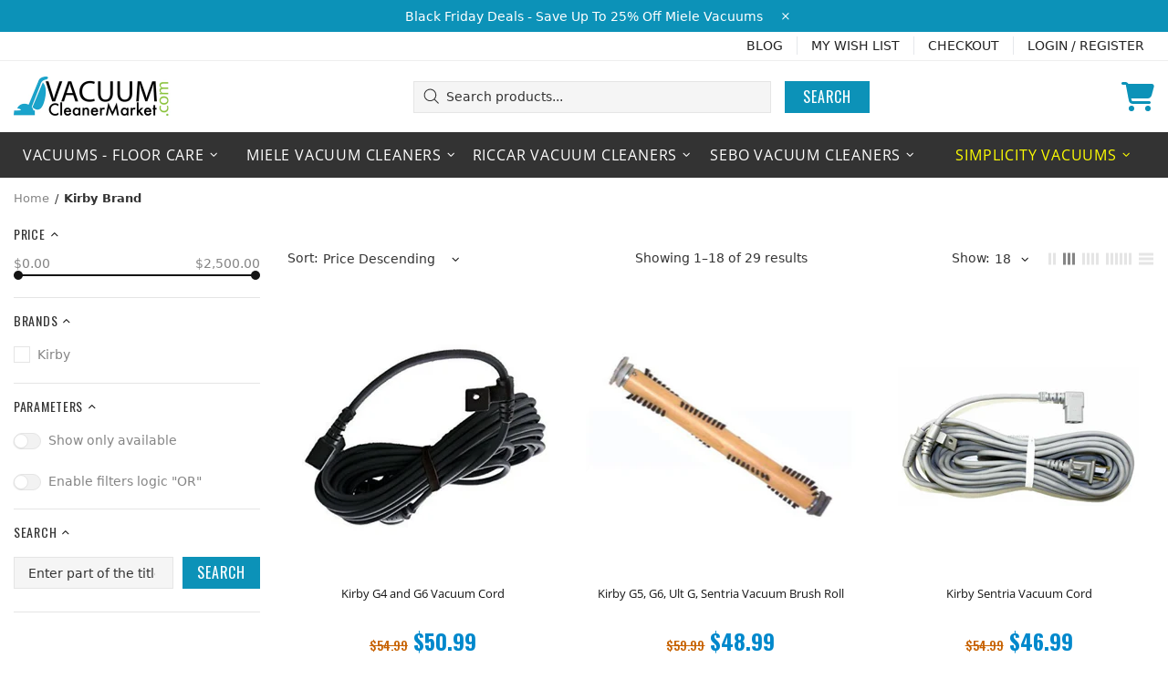

--- FILE ---
content_type: text/css
request_url: https://vacuumcleanermarket.com/cdn/shop/t/39/assets/cadence.css?v=126473474236962114361652887686
body_size: 538
content:
.oswald{font-family:Oswald,sans-serif!important}.text-center-2{text-align:center}.text-blue{color:#18a2cb!important}.text-blue-dark{color:#08c!important}.text-red{color:red!important}.text-green{color:#5b2!important}.text-brown{color:#c76200!important}.bg-white{background-color:#fff!important}.bg-blue{background-color:#18a2cb!important}.font-bold{font-weight:700!important}.product-page__sidebar--right{border:none!important}.one-product-info__price .price--sale>span:first-child,.product-page-info__price .price--sale>span:first-child{font-size:1.25rem!important}.product-page-info__button-add-to-cart .btn{background-color:#18a2cb}.product-page-info__button-add-to-cart .btn:hover,.product-page-info__button-add-to-wishlist .btn,.product-page-info__button-add-to-compare .btn{background-color:#444}.line-clamp-1{overflow:hidden!important;display:-webkit-box!important;-webkit-box-orient:vertical;-webkit-line-clamp:1}.line-clamp-2{overflow:hidden!important;display:-webkit-box!important;-webkit-box-orient:vertical;-webkit-line-clamp:2}.line-clamp-3{overflow:hidden!important;display:-webkit-box!important;-webkit-box-orient:vertical;-webkit-line-clamp:3}.btn,.btn:hover{border:none!important}@media screen and (min-width: 1024px){.product-page__tabs .product-tabs{border:var(--theme5) 1px solid}.product-page__tabs .tabs__head{background-color:#444!important;padding-top:3px;color:#fff}.product-page__tabs .tabs__body{padding-left:20px;padding-right:20px}}.product-page__tabs .tabs__body .grid div:nth-child(odd){font-weight:800}.menu__brands{align-items:center}.menu__item{text-align:left}.header__btn-cart .cart-counter{background:#f54337;border-radius:50%;color:#fff!important;display:block;font-size:12px;font-weight:600;height:20px;line-height:20px;margin:0;min-width:21px;padding:0;position:absolute;right:5px;text-align:center;top:-5px}.breadcrumbs li{font-size:13px}.breadcrumbs li:last-child span{font-weight:700}.template-product .breadcrumb__sep{display:inline-block;height:15px;padding-left:1px;padding-right:1px;visibility:hidden;width:8px}.template-product .breadcrumb__sep:before{content:"/";visibility:visible}.template-product #uncomplicated-breadcrumbs{line-height:16px}.template-product #uncomplicated-breadcrumbs a:first-child{padding-left:0}.home-builder .slick-dots{margin-bottom:30px!important}.slider .slick-active{background-color:var(--button-bd)!important}.home-section-title{text-transform:uppercase}.home-section-title h4:after{content:"";display:block;width:50%;height:5px;background-color:var(--button-bd);margin:0 auto;position:relative;top:8px}.promobox__text-wrap{padding:38px}.promobox__bg{opacity:1}.promobox--type-1-background-3.promobox--style-2 .promobox__text-2{margin-top:0!important}.promobox--type-1-background-3.promobox--style-2 .promobox__text-3{font-family:Open Sans,sans-serif;margin-top:0!important;font-size:14px}.promobox--type-1-background-3.promobox--style-2 .mt-35{margin-top:10px!important}.promobox--type-3.promobox--style-3 .promobox__plate{top:0;height:100%}.promobox--type-3.promobox--style-3 .promobox__content{width:100%;background-color:#fff}.promobox--type-3.promobox--style-3 .promobox__content:before{opacity:0}h1{text-transform:uppercase;font-weight:700;letter-spacing:normal;font-size:28px!important}h1:not(.logo):after{content:"";display:block;width:5%;min-width:30px;height:5px;background-color:var(--button-bd);margin:0 auto;position:relative;top:8px}.product-page__main h1:after,.article-body div h1:after{display:none}.page__title{margin-bottom:32px}#contact-us h2{text-transform:uppercase;font-size:28px!important}#contact-us h2:after{content:"";display:block;width:5%;min-width:30px;height:5px;background-color:var(--button-bd);margin:0;position:relative;top:8px}.wishlist h1,.compare h1{margin-bottom:20px}.wishlist h1:after,.compare h1:after{top:0}.blog-body .rimage{display:block;width:100%;height:100%;padding-top:0!important}.blog-body .rimage img{object-fit:cover;transition-property:all;transition-timing-function:cubic-bezier(.4,0,.2,1);transition-duration:.2s}.post:hover .rimage img{transform:scale(1.1)}.products-view-list-xl .product-collection__content>div{height:auto!important}.price span{font-family:Oswald,sans-serif;font-size:1.5rem;color:#08c!important;font-weight:700}.price.price--sale span:nth-child(1){color:#c76200!important;font-weight:500}
/*# sourceMappingURL=/cdn/shop/t/39/assets/cadence.css.map?v=126473474236962114361652887686 */


--- FILE ---
content_type: text/css
request_url: https://vacuumcleanermarket.com/cdn/shop/t/39/assets/magento-styles.css?v=76693110468759482471652887698
body_size: -151
content:
.custom-cell h4{font-size:22px}.custom-cell p{margin-bottom:20px}.custom-cell{-webkit-text-size-adjust:100%;-webkit-tap-highlight-color:rgba(0,0,0,0);font-style:normal;font-weight:400;line-height:1.4;font-size:14px;color:#333;font-family:Open Sans,sans-serif;box-sizing:border-box;padding:0;outline:none;display:flex;flex-wrap:wrap;margin:0 -5px 10px}.thumb-right-two{width:100%}.custom-cell .bottom-row{display:-ms-flexbox;display:flex;-ms-flex-wrap:wrap;flex-wrap:wrap;padding:20px 10px;background-color:#ededed;row-gap:20px;text-align:center;justify-content:center}@media (min-width: 370px){.custom-cell .bottom-row{gap:20px}}.charts{overflow-x:scroll;margin-bottom:15px}.charts table{-webkit-text-size-adjust:100%;-webkit-tap-highlight-color:rgba(0,0,0,0);font-style:normal;font-weight:400;line-height:1.4;color:#333;font-family:Open Sans,sans-serif;box-sizing:border-box;margin:0;outline:none;max-width:100%;border-spacing:0;border-collapse:collapse;background-color:transparent;vertical-align:middle;padding:5px;font-size:14px;border:1px solid #dae2e6;width:100%}.charts table td{-webkit-text-size-adjust:100%;-webkit-tap-highlight-color:rgba(0,0,0,0);font-style:normal;font-weight:400;line-height:1.4;color:#333;font-family:Open Sans,sans-serif;border-spacing:0;border-collapse:collapse;box-sizing:border-box;margin:0;outline:none;vertical-align:middle;padding:5px;font-size:14px;border:1px solid #dae2e6}.charts>table>tbody>tr:nth-child(2n){background-color:#f9f9f9}.charts>table>tbody>tr.red-row>td{border-color:#b35255;background-color:#c75f62!important}.charts>table>tbody>tr.red-row a{color:#fff!important}.category-description{-webkit-text-size-adjust:100%;-webkit-tap-highlight-color:rgba(0,0,0,0);font-style:normal;font-weight:400;line-height:1.4;font-size:14px;color:#333;font-family:Open Sans,sans-serif;box-sizing:border-box;margin:0 0 18px;padding:0;outline:none;word-wrap:break-word}.category-description img{width:100%;max-width:200%!important}.customer-satisfaction{-webkit-text-size-adjust:100%;-webkit-tap-highlight-color:rgba(0,0,0,0);font-style:normal;font-weight:400;line-height:1.4;font-size:14px;color:#333;font-family:Open Sans,sans-serif;word-wrap:break-word;box-sizing:border-box;margin:0;outline:none;margin-bottom:3rem;text-align:center;padding:0 3rem}.customer-satisfaction h4{font-size:30px;margin-top:20px;margin-bottom:10px}.listings{margin-bottom:60px;justify-content:center}.listings div{text-align:center}.sub-categories>div{margin-bottom:30px;text-align:center}.sub-categories a{display:block;font-size:26px!important}.sub-category-brand{-webkit-text-size-adjust:100%;-webkit-tap-highlight-color:rgba(0,0,0,0);font-style:normal;line-height:1.4;font-size:14px;font-family:Open Sans,sans-serif;font-weight:600;color:#333;box-sizing:border-box;margin:0;padding:0;outline:none;height:290px;width:auto;display:flex}.sub-category-brand img{-webkit-text-size-adjust:100%;-webkit-tap-highlight-color:rgba(0,0,0,0);font-style:normal;line-height:1.4;font-size:14px;font-family:Open Sans,sans-serif;font-weight:600;color:#333;box-sizing:border-box;height:auto;vertical-align:middle;margin:0;padding:0;outline:none;border:none;max-width:100%;max-height:100%;border-radius:10px;object-fit:cover;flex:1;width:100%;display:block}
/*# sourceMappingURL=/cdn/shop/t/39/assets/magento-styles.css.map?v=76693110468759482471652887698 */


--- FILE ---
content_type: text/javascript
request_url: https://vacuumcleanermarket.com/cdn/shop/t/39/assets/theme.min.js?v=145875226388992653231652887777
body_size: 21651
content:
if((typeof Shopify) === 'undefined'){ window.Shopify = {}; }
if((typeof Shopify.getCart) === 'undefined'){
  Shopify.getCart = function(callback, cart){
    if(!cart){
      return jQuery.getJSON('/cart.js', function(cart, textStatus, xhr){
        if((typeof callback) === 'function'){
          callback(cart, textStatus, xhr);
        } else {
          Shopify.onCartUpdate(cart);
        }
      });
    } else {
      if((typeof callback) === 'function'){
        callback(cart);
      } else if(typeof Shopify.onCartUpdate === 'function'){
        Shopify.onCartUpdate(cart);
      }
    }
  };
}

!function(t) {
    "use strict";
    window.theme = window.theme || {},
    Shopify && "object" == typeof Shopify && (Shopify.addValueToString = function(e, a) {
        return t.each(a, (function(t) {
            e = e.replace("{{ " + t + " }}", this)
        }
        )),
        e
    }
    ,
    Shopify.handleize = function(t) {
        return t.replace(/[-+!"#$€₹%&'* ,./:;<=>?@[\\\]_`{|}~()°^]+/g, "").toLowerCase().replace(/ς/, "σ")
    }
    ,
    Shopify.handleizeArray = function(t) {
        for (var e = [], a = 0; a < t.length; a++)
            e[a] = Shopify.handleize(t[a]);
        return e
    }
    ,
    Shopify.formatMoney = function(t, e) {
        "string" == typeof t && (t = t.replace(".", ""));
        var a = ""
          , n = /\{\{\s*(\w+)\s*\}\}/
          , i = e || "${{amount}}";
        function o(t, e, a, n) {
            if (a = a || ",",
            n = n || ".",
            isNaN(t) || null === t)
                return 0;
            var i = (t = (t / 100).toFixed(e)).split(".");
            return i[0].replace(/(\d)(?=(\d\d\d)+(?!\d))/g, "$1" + a) + (i[1] ? n + i[1] : "")
        }
        switch (i.match(n)[1]) {
        case "amount":
            a = o(t, 2);
            break;
        case "amount_no_decimals":
            a = o(t, 0);
            break;
        case "amount_with_comma_separator":
            a = o(t, 2, ".", ",");
            break;
        case "amount_no_decimals_with_comma_separator":
            a = o(t, 0, ".", ",");
            break;
        case "amount_no_decimals_with_space_separator":
            a = o(t, 0, " ");
            break;
        case "amount_with_apostrophe_separator":
            a = o(t, 2, "'")
        }
        return i.replace(n, a)
    }
    ),
    theme.Position = function() {
        function e() {
            this.settings = {
                name: "data-js-position-name",
                desktop: "data-js-position-desktop",
                mobile: "data-js-position-mobile",
                all: "data-js-position-all"
            },
            this.selectors = {
                elements: ".js-position"
            },
            this.load()
        }
        e.prototype = t.extend({}, e.prototype, {
            load: function() {
                var e, a = this;
                function n() {
                    e !== theme.current.is_desktop && (a.update(),
                    e = theme.current.is_desktop)
                }
                $window.on("theme.resize.position", (function() {
                    n()
                }
                )),
                n();
                var i = t(this.selectors.elements).filter("[data-js-position-onload]");
                this.append(i, this.settings.all)
            },
            update: function(e) {
                var a = e ? t("[" + this.settings.name + '="' + e + '"]') : t(this.selectors.elements).not("[data-js-position-onload]")
                  , n = theme.current.is_desktop ? this.settings.desktop : this.settings.mobile;
                this.append(a, n)
            },
            append: function(e, a) {
                var n = this;
                e.each((function() {
                    var e = t(this)
                      , i = e.attr(n.settings.name)
                      , o = t("[" + a + '="' + i + '"]');
                    o.length && !t.contains(o[0], e[0]) && (o.find("[" + n.settings.name + '="' + i + '"]').length ? e.remove() : e.appendTo(o))
                }
                ))
            }
        }),
        theme.Position = new e
    }
    ,
    theme.Dropdown = function() {
        var e = ".dropdown";
        function a() {
            this.selectors = {
                element: ".js-dropdown",
                button: "[data-js-dropdown-button]",
                dropdown: "[data-js-dropdown]"
            },
            this.load()
        }
        a.prototype = t.extend({}, a.prototype, {
            duration: function() {
                return 1e3 * theme.animations.dropdown.duration
            },
            load: function() {
                var a = this;
                theme.Global.responsiveHandler({
                    namespace: e,
                    element: $body,
                    delegate: this.selectors.button + ", " + this.selectors.dropdown,
                    on_desktop: !0,
                    events: {
                        "show hide close": function(e) {
                            var n = t(this).parents(a.selectors.element)
                              , i = n.find(a.selectors.button)
                              , o = n.find(a.selectors.dropdown);
                            a["_" + e.type](n, o, i)
                        }
                    }
                }),
                theme.Global.responsiveHandler({
                    namespace: e,
                    element: $body,
                    delegate: this.selectors.button,
                    on_desktop: !0,
                    events: {
                        mouseenter: function() {
                            var e = t(this)
                              , n = e.parents(a.selectors.element)
                              , i = n.find(a.selectors.dropdown);
                            e.hasClass("active") || i.hasClass("show") || a._show(n, i, e)
                        },
                        mousedown: function(n) {
                            var i = t(this)
                              , o = i.parents(a.selectors.element)
                              , s = o.find(a.selectors.dropdown);
                            return i.hasClass("active") ? a._hide(o, s, i) : (a._show(o, s, i, !0),
                            $body.one("mousedown" + e, (function(e) {
                                t(e.target).parents(a.selectors.dropdown + ", " + a.selectors.button).length || t(a.selectors.dropdown).trigger("hide")
                            }
                            ))),
                            n.preventDefault(),
                            !1
                        }
                    }
                }),
                theme.Global.responsiveHandler({
                    namespace: e,
                    element: $body,
                    delegate: this.selectors.element,
                    on_desktop: !0,
                    events: {
                        mouseleave: function() {
                            var e = t(this)
                              , n = e.find(a.selectors.button)
                              , i = e.find(a.selectors.dropdown);
                            n.hasClass("active") || a._hide(e, i, n)
                        }
                    }
                })
            },
            _show: function(e, a, n, i) {
                t(this.selectors.dropdown).not(a).trigger("close"),
                i && n.addClass("active"),
                a.hasClass("show") || (t(this.selectors.element).removeClass("hovered"),
                e.addClass("hovered"),
                a.addClass("show animate"),
                window.edge ? a.addClass("visible") : (a.velocity("stop", !0).removeAttr("style"),
                a.velocity("slideDown", {
                    duration: this.duration(),
                    begin: function() {
                        setTimeout((function() {
                            a.addClass("visible")
                        }
                        ), 0)
                    },
                    complete: function() {
                        a.removeAttr("style")
                    }
                })))
            },
            _hide: function(t, a, n) {
                window.edge ? (a.removeClass("show animate visible"),
                t.removeClass("hovered")) : (a.velocity("stop", !0),
                a.velocity("slideUp", {
                    duration: this.duration(),
                    begin: function() {
                        a.removeClass("visible")
                    },
                    complete: function() {
                        a.removeClass("show animate").removeAttr("style"),
                        t.removeClass("hovered")
                    }
                })),
                n.removeClass("active"),
                $body.unbind("click" + e)
            },
            _close: function(t, a) {
                t.velocity("stop"),
                t.removeClass("show animate visible").removeAttr("style"),
                a.removeClass("active"),
                $body.unbind("click" + e)
            }
        }),
        theme.Dropdown = new a
    }
    ,
    theme.Select = function() {
        var e = ".select";
        function a() {
            this.selectors = {
                element: ".js-select",
                dropdown: "[data-js-select-dropdown]"
            },
            this.load()
        }
        a.prototype = t.extend({}, a.prototype, {
            load: function() {
                var a = this;
                $body.on("click", this.selectors.element + " " + this.selectors.dropdown + " span", (function() {
                    var e = t(this);
                    if ((e.parents(a.selectors.dropdown)[0].hasAttribute("data-dropdown-unselected") || !e.hasClass("selected")) && !e[0].hasAttribute("disabled")) {
                        var n = e.attr("data-value")
                          , i = e.parents(a.selectors.dropdown)
                          , o = e.parents(".js-select").find("select");
                        o.val(n),
                        i.find("span").removeClass("selected"),
                        e.addClass("selected"),
                        i.trigger("hide"),
                        o.change()
                    }
                }
                )),
                $body.on("change update" + e, this.selectors.element + " select", (function() {
                    var e = t(this)
                      , n = e.parents(a.selectors.element).find(a.selectors.dropdown + " span")
                      , i = e.val();
                    n.each((function() {
                        var e = t(this);
                        e[e.attr("data-value") == i ? "addClass" : "removeClass"]("selected")
                    }
                    ))
                }
                )),
                t(this.selectors.element + "[data-onload-check] select").trigger("update" + e)
            }
        }),
        theme.Select = new a
    }
    ,
    theme.Loader = function() {
        function e() {
            this.$loader = t("#theme-loader .js-loader"),
            this.load()
        }
        e.prototype = t.extend({}, e.prototype, {
            load: function() {
                var t = $body.find(".js-loader[data-js-page-loader]");
                t.hasClass("visible") ? (t.on("transitionend", (function() {
                    t.remove()
                }
                )).addClass("animate").removeClass("visible"),
                "0s" === t.css("transition-duration") && t.trigger("transitionend")) : t.remove()
            },
            set: function(t, e) {
                if (t.length && !t.find("> .js-loader").length) {
                    var a, n = this.$loader.clone(), i = n.find("[data-js-loader-spinner]");
                    e && (!1 === e.bg && n.find("[data-js-loader-bg]").remove(),
                    !1 === e.spinner && i.remove(),
                    !0 === e.fixed && (i.addClass("fixed"),
                    a = 100 * (t.innerWidth() / 2 + t[0].getBoundingClientRect().left) / theme.current.width,
                    i.css({
                        left: a + "%"
                    })),
                    e.delay && n.addClass("delay")),
                    t.addClass("loading-element"),
                    t.append(n),
                    n.addClass("animate"),
                    setTimeout((function() {
                        i.addClass("animate"),
                        n.addClass("visible")
                    }
                    ), 0)
                }
            },
            unset: function(t) {
                t.find("> .loader").remove(),
                t.removeClass("loading-element")
            }
        }),
        theme.Loader = new e
    }
    ,
    theme.ButtonsBlocksVisibility = function() {
        function e() {
            this.selectors = {
                buttons: ".js-button-block-visibility"
            },
            this.load()
        }
        e.prototype = t.extend({}, e.prototype, {
            load: function() {
                t("[data-block-visibility]").each((function() {
                    var e = t(this)
                      , a = e.attr("data-block-visibility");
                    -1 != window.location.href.indexOf(a) && (e.removeClass("d-none-important"),
                    e.find("[data-block-visibility-focus]").focus())
                }
                )),
                $body.on("click", this.selectors.buttons, (function(e) {
                    var a = t(this)
                      , n = a.attr("data-block-link")
                      , i = t('[data-block-visibility="' + n + '"]');
                    if (i.length) {
                        var o = a.attr("data-action-close-popup");
                        return "true" === i.attr("data-block-animate") ? (i.velocity("stop", !0).removeAttr("style"),
                        i.hasClass("d-none-important") ? (i.velocity("stop", !0).removeAttr("style"),
                        i.velocity("slideDown", {
                            duration: 1e3 * theme.animations.dropdown.duration,
                            begin: function() {
                                i.removeClass("d-none-important"),
                                a.addClass("open")
                            },
                            complete: function() {
                                i.removeAttr("style")
                            }
                        })) : i.velocity("slideUp", {
                            duration: 1e3 * theme.animations.dropdown.duration,
                            begin: function() {},
                            complete: function() {
                                i.addClass("d-none-important").removeAttr("style"),
                                a.removeClass("open")
                            }
                        })) : i["close" === a.attr("data-action") ? "addClass" : "open" === a.attr("data-action") ? "removeClass" : "toggleClass"]("d-none-important"),
                        o ? theme.Popups.closeByName(o, null, (function() {
                            s()
                        }
                        )) : s(),
                        i.hasClass("d-none-important") || i.find("[data-block-visibility-focus]").focus(),
                        e.preventDefault(),
                        !1
                    }
                    function s() {
                        if ((!i.hasClass("d-none-important") || "open" === a.attr("data-action")) && i[0].hasAttribute("data-block-onscroll")) {
                            var e = i.offset().top
                              , n = theme.StickyHeader && theme.StickyHeader.$sticky ? theme.StickyHeader.$sticky.stickyHeader("getStickyHeight") : 0;
                            t("html, body").velocity("scroll", {
                                offset: e - n,
                                duration: 300
                            })
                        }
                    }
                }
                ))
            }
        }),
        theme.ButtonsBlocksVisibility = new e
    }
    ,
    theme.Trigger = function() {
        function e() {
            this.load()
        }
        e.prototype = t.extend({}, e.prototype, {
            load: function() {
                var e = this;
                $body.on("click", "[data-js-trigger]", (function() {
                    e.process(t(this).attr("data-js-trigger"))
                }
                ))
            },
            process: function(e, a) {
                a = a || "click",
                t('[data-js-trigger-id="' + e + '"]').trigger(a)
            }
        }),
        theme.Trigger = new e
    }
    ,
    theme.dynamicCheckout = function() {
        function e() {
            this.selectors = {
                template_dynamic_checkout: ".template-dynamic-checkout",
                dynamic_checkout: ".js-dynamic-checkout"
            },
            this.load()
        }
        e.prototype = t.extend({}, e.prototype, {
            load: function() {
                const e = this
                  , a = t(this.selectors.template_dynamic_checkout);
                a.length && (a.replaceWith(t(a[0].content).find("[data-js-product-button-dynamic-checkout]")),
                a.remove()),
                t("[data-js-dynamic-checkout-confirmation]").each((function() {
                    e.dynamicCheckoutUpdate(t(this))
                }
                )),
                $body.on("change", "[data-js-dynamic-checkout-confirmation]", (function() {
                    e.dynamicCheckoutUpdate(t(this))
                }
                ));
                const n = t(this.selectors.dynamic_checkout);
                n.length && (this.checkCheckoutLoad(n),
                $window.on("scroll.checkCheckoutLoad", (function() {
                    e.checkCheckoutLoad(n)
                }
                )))
            },
            dynamicCheckoutUpdate: function(t) {
                t.parents(this.selectors.dynamic_checkout).find("[data-js-dynamic-checkout-button-wrapper]")[t.is(":checked") ? "removeClass" : "addClass"]("disabled")
            },
            checkCheckoutLoad: function(t) {
                t[0].getBoundingClientRect().top < window.innerHeight + 300 && ($window.unbind("scroll.checkCheckoutLoad"),
                this.initButton())
            },
            initButton: function(t) {
                (!t || t.find(this.selectors.dynamic_checkout).length) && window.Shopify && Shopify.PaymentButton && Shopify.PaymentButton.init()
            }
        }),
        theme.dynamicCheckout = new e
    }
    ,
    theme.Popups = function() {
        function e() {
            this.selectors = {
                popup: ".js-popup",
                button: ".js-popup-button",
                button_close: "[data-js-popup-close]",
                bg: "[data-js-popup-bg]"
            },
            this.load()
        }
        e.prototype = t.extend({}, e.prototype, {
            load: function() {
                var e = t(this.selectors.popup);
                if (e.length) {
                    var a = this;
                    $body.on("click", '[data-js-popup-button="message"]', (function() {
                        var e = t(this).parents("[data-js-product]")
                          , a = e.attr("data-json-product")
                          , n = +e.attr("data-product-variant-id");
                        a && (a = JSON.parse(a),
                        t.each(a.variants, (function() {
                            if (this.id === n)
                                return t("#ContactFormProductUrl").attr("value", theme.domain + "/products/" + a.handle + "?variant=" + n),
                                t("#ContactFormProductSKU").attr("value", this.sku ? this.sku : "Empty"),
                                !1
                        }
                        )))
                    }
                    )),
                    $body.on("click", this.selectors.button, (function(e) {
                        var n = t(this)
                          , i = n.attr("data-js-popup-button");
                        if (a.callByName(i, n))
                            return e.preventDefault(),
                            !1
                    }
                    )),
                    e.on("click", this.selectors.button_close, (function(e) {
                        var n = t(this)
                          , i = n.parents("[data-js-popup-name]").attr("data-js-popup-name");
                        return a.closeByName(i, n),
                        e.preventDefault(),
                        !1
                    }
                    )),
                    e.on("click", "[data-js-popup-name]:not([data-disable-bg-click])", (function(e) {
                        var n = t(e.target);
                        if (n[0].hasAttribute("data-js-popup-name")) {
                            var i = n.attr("data-js-popup-name");
                            a.closeByName(i, n)
                        }
                    }
                    )),
                    setTimeout((function() {
                        e.find('[data-js-auto-call="true"]').each((function() {
                            a.callByName(t(this).attr("data-js-popup-name"))
                        }
                        ))
                    }
                    ), 0)
                }
            },
            loadDynamicContent: function(e, a) {
                if (!a)
                    return;
                const n = a.attr("data-js-popup-dynamic-id");
                if (!n)
                    return;
                this.getByName(e).find("[data-js-popup-dynamic-insert]").html(t(`[data-js-popup-dynamic-content="${n}"]`).html())
            },
            getByName: function(e) {
                return t(this.selectors.popup).find('[data-js-popup-name="' + e + '"]')
            },
            callByName: function(e, a) {
                var n = this
                  , i = t(this.selectors.popup)
                  , o = t(this.selectors.bg)
                  , s = i.find('[data-js-popup-name="' + e + '"]')
                  , r = void 0 !== s.attr("data-js-popup-ajax");
                function d() {
                    i.scrollTop(0),
                    o.one("transitionend", (function() {
                        s.add(o).removeClass("animate"),
                        s.trigger(e + ".call.after", [s, a || null])
                    }
                    )),
                    s.add(o).addClass("animate"),
                    setTimeout((function() {
                        s.add(o).addClass("visible"),
                        "0s" === o.css("transition-duration") && o.trigger("transitionend")
                    }
                    ), 0),
                    s[0].hasAttribute("data-js-popup-mobile-only") && $window.on("theme.changed.breakpoint.popups", (function() {
                        theme.current.is_mobile || n.closeByName(e)
                    }
                    ))
                }
                return !!s.length && ((!theme.current.is_desktop || !s[0].hasAttribute("data-js-popup-mobile-only")) && (o.unbind("transitionend"),
                s.trigger(e + ".call.before", [s, a || null]),
                this.loadDynamicContent(e, a),
                i.addClass("active"),
                i.find("[data-js-popup-name]").removeClass("show visible"),
                i.add(s).addClass("show"),
                theme.Global.fixBody(),
                r ? (s.addClass("is-process-loading"),
                theme.Loader.set(i, {
                    fixed: !0,
                    delay: !0
                }),
                s.on("contentloaded", (function() {
                    s.removeClass("is-process-loading"),
                    d(),
                    theme.Loader.unset(i)
                }
                ))) : d(),
                $body.on("keyup.popups", (function(t) {
                    27 !== t.keyCode || $body.hasClass("product-gallery-fullscreen") || n.closeAll()
                }
                )),
                i.attr("tabindex", 10).focus(),
                s.trigger(e + ".call.visible", [s, a || null]),
                !0))
            },
            closeByName: function(e, a, n) {
                var i = t(this.selectors.popup)
                  , o = t(this.selectors.bg)
                  , s = i.find('[data-js-popup-name="' + e + '"]');
                o.css("transition-duration");
                return s.length ? (s.unbind("contentloaded").removeClass("is-process-loading"),
                o.unbind("transitionend"),
                $body.unbind("keyup.popups"),
                $window.unbind("theme.changed.breakpoint.popups"),
                s.trigger(e + ".close.before", [s, a || null]),
                theme.Loader.unset(i),
                o.one("transitionend", (function() {
                    i.add(s).removeClass("show"),
                    s.add(o).removeClass("animate"),
                    theme.Global.unfixBody(),
                    i.removeClass("active"),
                    n && n(),
                    i.attr("tabindex", 0),
                    s.trigger(e + ".close.after", [s, a || null])
                }
                )),
                s.add(o).addClass("animate"),
                o.hasClass("visible") && "0s" !== o.css("transition-duration") || o.trigger("transitionend"),
                s.add(o).removeClass("visible"),
                !0) : (n && n(),
                !1)
            },
            closeAll: function() {
                var e = this
                  , a = t(this.selectors.popup + ".active").find("[data-js-popup-name]").filter(".show, .is-process-loading");
                return !!a.length && (a.each((function() {
                    e.closeByName(a.attr("data-js-popup-name"))
                }
                )),
                !0)
            },
            addHandler: function(t, e, a, n) {
                n = n || "on",
                $body[n](t + "." + e, '[data-js-popup-name="' + t + '"]', (function(t, e, n) {
                    a(e, n)
                }
                ))
            },
            removeHandler: function(t, e) {
                $body.unbind(t + "." + e)
            }
        }),
        theme.Popups = new e
    }
    ,
    theme.PopupAccount = function() {
        function e() {
            this.settings = {
                popup_name: "account"
            },
            this.selectors = {
                account: ".js-popup-account",
                show_sign_up: ".js-popup-account-show-sign-up"
            },
            this.load()
        }
        e.prototype = t.extend({}, e.prototype, {
            load: function() {
                var e = this;
                $body.on("click", this.selectors.show_sign_up, (function(a) {
                    var n = t(e.selectors.account);
                    return n.find(".popup-account__login").addClass("d-none-important"),
                    n.find(".popup-account__sign-up").removeClass("d-none-important"),
                    a.preventDefault(),
                    !1
                }
                )),
                theme.Popups.addHandler(e.settings.popup_name, "close.after", (function() {
                    var a = t(e.selectors.account);
                    a.find(".popup-account__login").removeClass("d-none-important"),
                    a.find(".popup-account__sign-up").addClass("d-none-important")
                }
                ))
            }
        }),
        theme.PopupAccount = new e
    }
    ,
    theme.PopupSearch = function() {
        function e() {
            this.settings = {
                popup_name: "navigation",
                default_search_obj: {
                    url: theme.routes.search_url,
                    data: {
                        view: "json"
                    }
                },
                suggest_search_obj: {
                    url: theme.routes.search_url + "/suggest.json",
                    data: {
                        resources: {
                            type: theme.search_show_only_products ? "product" : "product,page",
                            unavailable_products: "last",
                            fields: "title,vendor,product_type,variants.title",
                            options: null
                        }
                    }
                }
            },
            this.selectors = {
                search: ".js-popup-search-ajax"
            },
            this.load()
        }
        e.prototype = t.extend({}, e.prototype, {
            load: function() {
                var e, a = this, n = "";
                function i(e, a, n, i) {
                    var o = e.find(".search__result")
                      , s = e.find(".search__view-all")
                      , r = s.find("a")
                      , d = e.find(".search__empty")
                      , c = d.find("a")
                      , u = t("[data-js-menu-mobile]")
                      , l = t("[data-js-popup-navigation-button]")
                      , p = "" === n ? "close" : "search";
                    0 === i.count && c.html(Shopify.addValueToString(theme.strings.general.popups.search.empty_html, {
                        result: n
                    })),
                    r.add(c).attr("href", theme.routes.search_url + "?q=" + n + "&options[prefix]=last" + (theme.search_show_only_products ? "&type=product" : "")),
                    s[i.count > 0 ? "removeClass" : "addClass"]("d-none-important"),
                    d["" === n || i.count > 0 ? "addClass" : "removeClass"]("d-none-important"),
                    u["" === n ? "removeClass" : "addClass"]("d-none-important"),
                    l.attr("data-js-popup-navigation-button", p),
                    theme.Menu && theme.Menu.closeMobileMenu(),
                    theme.VerticalMenu && theme.VerticalMenu.closeMobileMenu(),
                    o.addClass("invisible"),
                    function(e, a, n) {
                        if (n.count > 0) {
                            var i = t(t("#template-popup-search-ajax")[0].content)
                              , o = t(document.createDocumentFragment())
                              , s = +e.attr("data-js-max-products") - 1;
                            t.each(n.results, (function(t) {
                                var e = i.clone()
                                  , a = e.find(".product-search__image img")
                                  , n = e.find(".product-search__title a")
                                  , r = e.find(".product-search__price .price");
                                if (e.find("a").attr("href", this.url),
                                n.html(this.title),
                                this.image ? a.attr("srcset", Shopify.resizeImage(this.image, "200x") + " 1x, " + Shopify.resizeImage(this.image, "200x@2x") + " 2x") : a.remove(),
                                r.length)
                                    if (this.price) {
                                        switch (theme.search_result_correction) {
                                        case "/100":
                                            this.price = this.price / 100,
                                            this.compare_at_price = this.compare_at_price / 100;
                                            break;
                                        case "/10":
                                            this.price = this.price / 10,
                                            this.compare_at_price = this.compare_at_price / 10;
                                            break;
                                        case "*10":
                                            this.price = 10 * this.price,
                                            this.compare_at_price = 10 * this.compare_at_price;
                                            break;
                                        case "*100":
                                            this.price = 100 * this.price,
                                            this.compare_at_price = 100 * this.compare_at_price
                                        }
                                        theme.ProductCurrency.setPrice(r, this.price, this.compare_at_price)
                                    } else
                                        r.remove();
                                return o.append(e),
                                t < s
                            }
                            )),
                            a.html(""),
                            a.append(o),
                            theme.ImagesLazyLoad.update(),
                            theme.ProductCurrency.update()
                        } else
                            a.html("");
                        a[n.count > 0 ? "removeClass" : "addClass"]("d-none-important")
                    }(e, o, i),
                    o.removeClass("invisible"),
                    theme.Loader.unset(e)
                }
                function o() {
                    var e = t(a.selectors.search);
                    e.find(".search__content");
                    n = "",
                    e.find("input").val(""),
                    i(e, 0, n, {
                        count: 0
                    })
                }
                $body.on("keyup", this.selectors.search + " input", t.debounce(500, (function(o) {
                    var s = t(this).parents(a.selectors.search);
                    if (27 !== o.keyCode) {
                        var r = t(this).val();
                        s.find(".search__content");
                        r !== n && ("" === (n = r) ? i(s, 0, n, {
                            count: 0
                        }) : (e && e.abort(),
                        theme.Loader.set(s),
                        e = t.getJSON(t.extend(!0, {}, theme.search_predictive_enabled ? a.settings.suggest_search_obj : a.settings.default_search_obj, {
                            type: "GET",
                            data: {
                                q: n
                            },
                            success: function(e) {
                                var a = e.resources.results.products.length
                                  , o = e.resources.results.pages ? e.resources.results.pages.length : 0
                                  , r = {
                                    count: Math.min(a + o, 6),
                                    results: []
                                }
                                  , d = 0;
                                t.each(e.resources.results.products, (function() {
                                    if (d > 6)
                                        return !1;
                                    theme.search_predictive_enabled && -1 === this.price_min.indexOf(".") && (this.price_min *= 100),
                                    theme.search_predictive_enabled && -1 === this.compare_at_price_min.indexOf(".") && (this.compare_at_price_min *= 100),
                                    r.results.push({
                                        price: this.price_min,
                                        compare_at_price: this.compare_at_price_min,
                                        image: this.image,
                                        title: this.title,
                                        url: this.url
                                    }),
                                    d++
                                }
                                )),
                                t.each(e.resources.results.pages, (function() {
                                    if (d > 6)
                                        return !1;
                                    r.results.push({
                                        title: this.title,
                                        url: this.url,
                                        image: this.image || null
                                    }),
                                    d++
                                }
                                )),
                                i(s, 0, n, r)
                            }
                        }))))
                    }
                }
                ))),
                $body.on("keyup", this.selectors.search + " input", (function(e) {
                    if (27 === e.keyCode) {
                        var o = t(this).parents(a.selectors.search);
                        o.find(".search__content");
                        n = "",
                        theme.Popups.closeByName("navigation"),
                        i(o, 0, n, {
                            count: 0
                        })
                    }
                }
                )),
                theme.Popups.addHandler(this.settings.popup_name, "close.before", (function() {
                    o()
                }
                )),
                theme.Popups.addHandler(this.settings.popup_name, "call.after", (function(t) {
                    theme.current.is_desktop && t.find("input").focus()
                }
                )),
                theme.Global.responsiveHandler({
                    namespace: ".searchMobileBack",
                    element: $body,
                    delegate: '[data-js-popup-navigation-button="search"]',
                    on_mobile: !0,
                    events: {
                        click: function() {
                            o()
                        }
                    }
                })
            }
        }),
        theme.PopupSearch = new e
    }
    ,
    theme.PopupQuickView = function() {
        function e() {
            this.settings = {
                popup_name: "quick-view",
                popup_size_guide_name: "size-guide"
            },
            this.load()
        }
        e.prototype = t.extend({}, e.prototype, {
            load: function() {
                var t = this
                  , e = [{
                    type: "styles",
                    name: "plugin_slick"
                }, {
                    type: "scripts",
                    name: "plugin_slick"
                }, {
                    type: "scripts",
                    name: "product_gallery"
                }];
                theme.product.enable_sticky_gallery && e.push({
                    type: "scripts",
                    name: "sticky_sidebar"
                }),
                theme.Popups.addHandler(this.settings.popup_name, "call.visible", (function(a, n) {
                    var i = a.find("[data-js-quick-view]")
                      , o = n.parents("[data-js-product]");
                    i.html(""),
                    t.$gallery = null,
                    Loader.loadManually(e, (function() {
                        t.getProduct(o, (function(e) {
                            t.insertContent(i, e),
                            theme.product.enable_sticky_gallery && theme.StickySidebar && theme.StickySidebar.reload(),
                            a.trigger("contentloaded")
                        }
                        ))
                    }
                    ))
                }
                )),
                theme.Popups.addHandler(this.settings.popup_name, "call.after", (function(e) {
                    theme.ProductCurrency.update(),
                    theme.Tooltip && theme.Tooltip.init({
                        appendTo: e[0]
                    }),
                    e.find('[data-js-popup-button="size-guide"]').one("click.product-size-guide", (function() {
                        var a, n, i = theme.Popups.getByName(t.settings.popup_size_guide_name);
                        if (i.length && (a = e.find("[data-product-size-guide-content]"),
                        n = i.find("[data-popup-size-guide-content]"),
                        a.length)) {
                            n.children().addClass("d-none"),
                            n.append(a.removeClass("d-none")),
                            theme.Popups.addHandler(t.settings.popup_size_guide_name, "close.after", (function() {
                                (n = i.find("[data-popup-size-guide-content]")).find("[data-product-size-guide-content]").remove(),
                                n.children().removeClass("d-none")
                            }
                            ), "one")
                        }
                    }
                    ))
                }
                )),
                theme.Popups.addHandler(this.settings.popup_name, "close.after", (function(e) {
                    var a = e.find("[data-js-quick-view]");
                    t.ajax && t.ajax.abort(),
                    t.$gallery && t.$gallery.length && (t.$gallery.productGallery("destroy"),
                    t.$gallery = null),
                    a.html(""),
                    theme.product.enable_sticky_gallery && theme.StickySidebar && theme.StickySidebar.reload(),
                    e.find('[data-js-popup-button="size-guide"]').unbind("click.product-size-guide")
                }
                ))
            },
            getProduct: function(e, a) {
                this.ajax && this.ajax.abort();
                var n = e.attr("data-product-handle")
                  , i = "";
                e.get(0).hasAttribute("data-qv-check-change") && e.find("[data-property][data-disable-auto-select]").length || (i = "?variant=" + e.attr("data-product-variant-id")),
                n && (this.ajax = t.ajax({
                    type: "GET",
                    url: "https://" + window.location.hostname + "/products/" + n + i,
                    data: {
                        view: "quick-view"
                    },
                    dataType: "html",
                    success: function(t) {
                        a(t)
                    }
                }))
            },
            insertContent: function(t, e) {
                t.html(e);
                var a = t.find("[data-js-product]")
                  , n = a.find("[data-js-product-gallery]")
                  , i = a.find("[data-js-product-countdown] .js-countdown")
                  , o = a.find(".js-text-countdown")
                  , s = a.find(".js-visitors");
                n.length && (this.$gallery = n,
                n.productGallery()),
                theme.dynamicCheckout.initButton(a),
                theme.ImagesLazyLoad.update(),
                theme.ProductReview.update(),
                i.length && theme.ProductCountdown.init(i),
                o.length && theme.ProductTextCountdown.init(o),
                s.length && theme.ProductVisitors.init(s),
                theme.StoreLists.checkProductStatus(a)
            }
        }),
        theme.PopupQuickView = new e
    }
    ,
    theme.ProductCurrency = function() {
        function e() {}
        e.prototype = t.extend({}, e.prototype, {
            load: function() {
                if (theme.multipleСurrencies) {
                    var e;
                    try {
                        e = Currency.cookie.read()
                    } catch (t) {}
                    t("span.money span.money").each((function() {
                        t(this).parents("span.money").removeClass("money")
                    }
                    )),
                    t("span.money").each((function() {
                        t(this).attr("data-currency-" + Currency.shopCurrency, t(this).html())
                    }
                    )),
                    null == e ? Currency.shopCurrency !== Currency.defaultCurrency ? Currency.convertAll(Currency.shopCurrency, Currency.defaultCurrency) : Currency.currentCurrency = Currency.defaultCurrency : e === Currency.shopCurrency ? Currency.currentCurrency = Currency.shopCurrency : Currency.convertAll(Currency.shopCurrency, e)
                }
            },
            setCurrency: function(t) {
                theme.multipleСurrencies && (t == Currency.currentCurrency ? Currency.convertAll(Currency.shopCurrency, t) : Currency.convertAll(Currency.currentCurrency, t))
            },
            setPrice: function(t, e, a) {
                var n = +a
                  , i = ""
                  , o = n && n > +e;
                t[o ? "addClass" : "removeClass"]("price--sale"),
                o && (i += "<span>",
                i += Shopify.formatMoney(a, theme.moneyFormat),
                i += "</span>",
                t[0].hasAttribute("data-js-show-sale-separator") && (i += theme.strings.price_sale_separator)),
                i += "<span>",
                i += Shopify.formatMoney(e, theme.moneyFormat),
                i += "</span>",
                t.html(i)
            },
            setPriceFull: function(t, e) {
                const {price: a, compare_at_price: n, unit_price: i, unit_price_measurement: o} = e
                  , s = `<span>${Shopify.formatMoney(a, theme.moneyFormat)}</span>`
                  , r = n && parseInt(n) > parseInt(a);
                let d = `<span class="price${r ? " price--sale" : ""}" data-js-product-price>${r ? `<span>${Shopify.formatMoney(n, theme.moneyFormat)}</span>${theme.priceShowSaleSeparator ? theme.strings.price_sale_separator : ""}` : ""}${s}</span>`;
                i && (d += `\n                      <span class="price-unit d-block mt-5">\n                          <label class="d-none">${theme.strings.unit_price}</label>\n                          <span class="price-unit__price">\n                              (<span>${Shopify.formatMoney(i, theme.moneyFormat)}</span>\n                              <span> / </span><span class="d-none"> ${theme.strings.price_sale_separator} </span>\n                              <span>${o && 1 !== o.reference_value ? o.reference_value : ""}${o.reference_unit ? o.reference_unit : ""})</span>\n                          </span>\n                      </span>\n                      `),
                t.html(d)
            },
            update: function() {
                theme.multipleСurrencies && Currency.convertAll(Currency.shopCurrency, Currency.currentCurrency)
            }
        }),
        theme.ProductCurrency = new e
    }
    ,
    theme.ProductQuantity = function() {
        function e() {
            this.selectors = {
                quantity: ".js-product-quantity"
            },
            this.load()
        }
        e.prototype = t.extend({}, e.prototype, {
            load: function() {
                var e = this;
                $body.on("click", this.selectors.quantity + " [data-control]", (function(a) {
                    var n, i = t(this), o = i.parents(e.selectors.quantity), s = o.find("input"), r = i.attr("data-control"), d = s.attr("min") || 1, c = s.attr("max") || 1 / 0, u = +s.val();
                    t.isNumeric(u) ? ("+" === r ? n = ++u : "-" === r && (n = --u),
                    n < d ? n = d : n > c && (n = c),
                    n < 0 && (n = 0),
                    s.val(n),
                    s.trigger("custom.change"),
                    e.dublicate(o)) : s.val(d)
                }
                )),
                t(document).on("keydown", this.selectors.quantity + " input", (function(e) {
                    if (-1 === t.inArray(e.keyCode, [8, 9, 27, 37, 38, 39, 40, 46, 48, 49, 50, 51, 52, 53, 54, 55, 56, 57, 96, 97, 98, 99, 100, 101, 102, 103, 104, 105]))
                        return e.preventDefault(),
                        !1
                }
                )),
                t(document).on("focus", this.selectors.quantity + " input", (function() {
                    t(this).select()
                }
                )),
                t(document).on("blur", this.selectors.quantity + " input", (function() {
                    var a = t(this)
                      , n = a.parents(e.selectors.quantity)
                      , i = +a.val()
                      , o = a.attr("min") || 1
                      , s = a.attr("max") || 1 / 0;
                    !t.isNumeric(i) || i < o ? a.val(o) : i > s && a.val(s),
                    e.dublicate(n)
                }
                ))
            },
            dublicate: function(e) {
                var a = e.attr("data-js-quantity-connect");
                if (e.length && void 0 !== a) {
                    var n = t(this.selectors.quantity + '[data-js-quantity-connect="' + a + '"]').find("input")
                      , i = e.find("input").val();
                    n.val(i),
                    n.trigger("custom.change")
                }
            }
        }),
        theme.ProductQuantity = new e
    }
    ,
    theme.ProductCountdown = function() {
        function e() {
            this.selectors = {},
            this.load()
        }
        e.prototype = t.extend({}, e.prototype, {
            load: function() {
                this.init(t(".js-countdown[data-date]").not(".countdown--init"))
            },
            init: function(e) {
                var a = e.filter("[data-date]").not(".js-countdown--lazy").not(".countdown--init");
                a.length && Loader.loadManually([{
                    type: "scripts",
                    name: "plugin_countdown"
                }], (function() {
                    a.each((function() {
                        var e = t(this)
                          , a = e.data("date");
                        if (a) {
                            var n = e.data("hidezero") || !0
                              , i = a.indexOf(" +");
                            -1 !== i && (a = a.slice(0, i));
                            var o = new Date(a.replace(/-/g, "/"));
                            o.getTime() - (new Date).getTime() <= 0 ? e.addClass("d-none-important") : (e.countdown(o, (function(a) {
                                for (var i = "", o = [["totalDays", theme.strings.countdown.days], ["hours", theme.strings.countdown.hours], ["minutes", theme.strings.countdown.minutes], ["seconds", theme.strings.countdown.seconds]], s = 0; s < o.length; s++) {
                                    var r = o[s][0]
                                      , d = a.offset[r]
                                      , c = o[s][1];
                                    if (0 !== s || 0 !== d || !0 !== n)
                                        if (e.hasClass("countdown--type-01"))
                                            i += '<span class="countdown__section"><span class="countdown__time">' + d + '</span><span class="countdown__postfix">' + c + "</span></span>";
                                        else if (e.hasClass("countdown--type-02")) {
                                            d < 10 ? d = "0" + d : d += "",
                                            i += '<span class="countdown__section"><span class="countdown__time">';
                                            for (var u = 0; u < d.length; u++)
                                                i += "<span>" + d.charAt(u) + "</span>";
                                            i += '</span><span class="countdown__postfix">' + c + "</span></span>"
                                        }
                                }
                                t(this).html(i)
                            }
                            )),
                            e.parents("[data-js-product-countdown]").removeClass("d-none-important"),
                            e.addClass("countdown--init"))
                        }
                    }
                    ))
                }
                ))
            },
            destroy: function(t) {
                t.hasClass("countdown--init") && t.countdown("remove").off().removeClass("countdown--init").html("")
            },
            reinit: function(t, e) {
                this.destroy(t);
                var a = t.clone();
                t.replaceWith(a),
                t.remove(),
                e && a.attr("data-date", e),
                this.init(a)
            }
        }),
        theme.ProductCountdown = new e
    }
    ,
    theme.ProductTextCountdown = function() {
        function e() {
            this.selectors = {},
            this.load()
        }
        e.prototype = t.extend({}, e.prototype, {
            load: function() {
                this.init(t(".js-text-countdown").not(".text-countdown--init"))
            },
            init: function(e) {
                var a = e.not(".text-countdown--init");
                a.length && Loader.loadManually([{
                    type: "scripts",
                    name: "plugin_countdown"
                }], (function() {
                    a.each((function() {
                        var e, a, n, i, o, s, r, d, c, u, l = t(this), p = l.find("[data-js-text-countdown-counter]"), h = l.find("[data-js-text-countdown-delivery]"), m = +l.attr("data-reset-time"), f = +l.attr("data-delivery-time"), v = l.attr("data-delivery-format"), g = l.attr("data-delivery-excludes").replace(/ /gi, "").toLowerCase().split(","), _ = l.attr("data-hidezero") || !0, y = new Date, b = [["hours", theme.strings.text_countdown.hours.toLowerCase()], ["minutes", theme.strings.text_countdown.minutes.toLowerCase()]], C = [theme.strings.text_countdown.days_of_week.sunday, theme.strings.text_countdown.days_of_week.monday, theme.strings.text_countdown.days_of_week.tuesday, theme.strings.text_countdown.days_of_week.wednesday, theme.strings.text_countdown.days_of_week.thursday, theme.strings.text_countdown.days_of_week.friday, theme.strings.text_countdown.days_of_week.saturday];
                        y.setDate(y.getDate() + 1),
                        y.setHours(m, 0, 0, 0),
                        p.countdown(y, (function(l) {
                            i = v.toLowerCase(),
                            o = "",
                            e = f;
                            var p, m = 0;
                            for (c = 0; c < b.length; c++)
                                s = b[c][0],
                                r = l.offset[s],
                                d = b[c][1],
                                0 === c && 0 === r && !0 === _ || (0 !== c && (o += " "),
                                o += r + " " + d);
                            for (t(this).html(o),
                            a = new Date,
                            n = new Date,
                            a.getHours() >= y.getHours() && a.getMinutes() >= y.getMinutes() && a.getSeconds() >= y.getSeconds() && (e += 1,
                            m += 1),
                            p = f + m + 1,
                            u = m; u < p; u++) {
                                var w = new Date;
                                w.setDate(w.getDate() + u),
                                -1 !== g.indexOf(C[w.getDay()].toLowerCase()) && (n.setDate(n.getDate() + 1),
                                p++)
                            }
                            n.setDate(n.getDate() + e),
                            i = i.replace("day", C[n.getDay()]).replace("dd", ("0" + n.getDate()).slice(-2)).replace("mm", ("0" + (n.getMonth() + 1)).slice(-2)).replace("yyyy", n.getFullYear()).replace("yy", n.getFullYear().toString().slice(-2)),
                            h.html(i)
                        }
                        )),
                        l.addClass("text-countdown--init")
                    }
                    ))
                }
                ))
            },
            destroy: function(t) {
                t.hasClass("text-countdown--init") && t.countdown("remove").off().removeClass("text-countdown--init").html("")
            }
        }),
        theme.ProductTextCountdown = new e
    }
    ,
    theme.ProductVisitors = function() {
        function e() {
            this.selectors = {},
            this.load()
        }
        e.prototype = t.extend({}, e.prototype, {
            load: function() {
                this.init(t(".js-visitors").not(".visitors--init"))
            },
            init: function(e) {
                function a(t, e) {
                    return Math.round(t - .5 + Math.random() * (e - t + 1))
                }
                e.not(".visitors--init").each((function() {
                    var e, n, i = t(this), o = i.find("[data-js-counter]"), s = i.attr("data-min"), r = i.attr("data-max"), d = i.attr("data-interval-min"), c = i.attr("data-interval-max"), u = +i.attr("data-stroke");
                    i.addClass("visitors--processing"),
                    function t() {
                        setTimeout((function() {
                            i.hasClass("visitors--processing") && (e = +o.text(),
                            n = a(s, r),
                            Math.abs(e - n) > u && (n = a(e, n = n > e ? e + u : e - u)),
                            o.text(n),
                            t())
                        }
                        ), 1e3 * a(d, c))
                    }(),
                    i.addClass("visitors--init")
                }
                ))
            },
            destroy: function(t) {
                t.hasClass("visitors--init") && t.off().removeClass("visitors--processing visitors--init").html("")
            }
        }),
        theme.ProductVisitors = new e
    }
    ,
    theme.ProductImagesNavigation = function() {
        function e() {
            this.selectors = {
                images_nav: ".js-product-images-navigation"
            },
            this.load()
        }
        e.prototype = t.extend({}, e.prototype, {
            load: function() {
                var e = this;
                $body.on("click", "[data-js-product-images-navigation]:not([data-disabled])", (function() {
                    var a = t(this)
                      , n = a.parents("[data-js-product]")
                      , i = a.attr("data-js-product-images-navigation");
                    theme.ProductImagesHover.disable(n.find("img"));
                    theme.ProductOptions.switchByImage(n, i, null, (function(t) {
                        e._updateButtons(n, t.is_first, t.is_last)
                    }
                    ))
                }
                ))
            },
            switch: function(t, e) {
                var a, n, i, o, s = t.find("[data-js-product-image]");
                s.length && (a = s.find("img"),
                n = e.update_variant.featured_image,
                theme.ProductImagesHover.disable(a),
                n && n.src || e.json.images[0] && (n = e.json.images[0]),
                n && n.src && +n.id != +a.attr("data-image-id") && (i = Shopify.resizeImage(n.src, Math.ceil(s.width()) + "x") + " 1x, " + Shopify.resizeImage(n.src, 2 * Math.ceil(s.width()) + "x") + " 2x",
                o = Shopify.resizeImage(n.src, "{width}x"),
                this.changeSrc(a, i, n.id, o),
                a.parents(this.selectors.images_nav).length && this._updateButtons(t, +e.json.images[0].id == +n.id, +e.json.images[e.json.images.length - 1].id == +n.id)))
            },
            changeSrc: function(t, e, a, n) {
                var i = t.parent();
                a = a || "null",
                theme.Loader.set(i),
                t.one("load", (function() {
                    theme.Loader.unset(i)
                }
                )),
                t.attr("srcset", e).attr("data-image-id", a),
                n && t.attr("data-master", n)
            },
            _updateButtons: function(t, e, a) {
                t.find('[data-js-product-images-navigation="prev"]')[e ? "attr" : "removeAttr"]("data-disabled", "disabled"),
                t.find('[data-js-product-images-navigation="next"]')[a ? "attr" : "removeAttr"]("data-disabled", "disabled")
            }
        }),
        theme.ProductImagesNavigation = new e
    }
    ,
    theme.ProductImagesHover = function() {
        function e() {
            this.selectors = {
                images_hover: ".js-product-images-hover",
                images_hovered_end: ".js-product-images-hovered-end"
            },
            this.load()
        }
        e.prototype = t.extend({}, e.prototype, {
            load: function() {
                function e(t, e, a, n) {
                    var i = theme.ImagesLazyLoad.buildSrcset(e, a);
                    t.attr("data-js-product-image-hover-id", e.attr("data-image-id")),
                    theme.ProductImagesNavigation.changeSrc(e, i, n)
                }
                theme.Global.responsiveHandler({
                    namespace: ".product-collection.images.hover",
                    element: $body,
                    delegate: this.selectors.images_hover,
                    on_desktop: !0,
                    events: {
                        mouseenter: function() {
                            var a = t(this)
                              , n = a.find("img")
                              , i = a.attr("data-js-product-image-hover")
                              , o = a.attr("data-js-product-image-hover-id");
                            i && (e(a, n, i, o),
                            a.one("mouseleave", (function() {
                                var t = n.attr("data-master")
                                  , i = a.attr("data-js-product-image-hover-id");
                                e(a, n, t, i)
                            }
                            )))
                        }
                    }
                }),
                theme.Global.responsiveHandler({
                    namespace: ".product-collection.images.hoveredend",
                    element: $body,
                    delegate: this.selectors.images_hovered_end,
                    on_desktop: !0,
                    events: {
                        mouseenter: function() {
                            var e, a = t(this);
                            e = setTimeout((function() {
                                a.addClass("hovered-end")
                            }
                            ), 1e3 * theme.animations.css.duration),
                            a.one("mouseleave", (function() {
                                clearTimeout(e)
                            }
                            ))
                        },
                        mouseleave: function() {
                            t(this).removeClass("hovered-end")
                        }
                    }
                })
            },
            disable: function(t) {
                t.parents(this.selectors.images_hover).removeClass("js-product-images-hover").unbind("mouseleave")
            }
        }),
        theme.ProductImagesHover = new e
    }
    ,
    theme.ProductOptions = function() {
        function e() {
            this.selectors = {
                options: ".js-product-options",
                options_attr: "[data-js-product-options]"
            },
            this.afterChange = [],
            this.load()
        }
        e.prototype = t.extend({}, e.prototype, {
            load: function() {
                var e, a, n = this;
                function i(e) {
                    var a = t(this)
                      , i = a.parents(n.selectors.options)
                      , o = a.parents("[data-property]");
                    if (!(a.hasClass("disabled") || a.hasClass("active") && !o[0].hasAttribute("data-disable-auto-select"))) {
                        var s = o.find("[data-js-option-value]")
                          , r = a.parents("[data-js-product]")
                          , d = r.attr("data-json-product")
                          , c = []
                          , u = null;
                        s.removeClass("active"),
                        a.filter("[data-js-option-value]").addClass("active"),
                        o.removeAttr("data-disable-auto-select"),
                        n._loadJSON(r, d, (function(e) {
                            var a = i.find("[data-js-option-value].active").add(i.find("option[data-value]:selected"));
                            t.each(a, (function() {
                                var e = t(this);
                                c.push(e.attr("data-value"))
                            }
                            )),
                            i.find("[data-js-option-value]").removeClass("active"),
                            t.each(e.variants, (function() {
                                if (c.join(" / ") === Shopify.handleizeArray(this.options).join(" / "))
                                    return !this.available && theme.product.hide_options_without_availability_variants || (u = this),
                                    !1
                            }
                            )),
                            !u && c.length > 1 && t.each(e.variants, (function() {
                                if (c[0] === Shopify.handleize(this.options[0]) && c[1] === Shopify.handleize(this.options[1])) {
                                    if (!this.available && (u || theme.product.hide_options_without_availability_variants))
                                        return;
                                    if (u = this,
                                    this.available)
                                        return !1
                                }
                            }
                            )),
                            u || t.each(e.variants, (function() {
                                if (c[0] === Shopify.handleize(this.options[0])) {
                                    if (!this.available && (u || theme.product.hide_options_without_availability_variants))
                                        return;
                                    if (u = this,
                                    this.available)
                                        return !1
                                }
                            }
                            )),
                            u || (u = n._getDefaultVariant(e)),
                            n._updatePossibleVariants(r, {
                                update_variant: u,
                                json: e
                            }),
                            t.each(u.options, (function(t, e) {
                                var a = i.find("[data-property]").eq(t);
                                a.find('[data-js-option-value][data-value="' + Shopify.handleize(e) + '"]').addClass("active"),
                                a.filter("[data-js-option-select]").val(Shopify.handleize(e)).trigger("change", [!0])
                            }
                            )),
                            n._switchVariant(r, {
                                update_variant: u,
                                json: e,
                                has_unselected_options: !!r.find("[data-property][data-disable-auto-select]").length
                            })
                        }
                        ))
                    }
                }
                $body.on("click", this.selectors.options + " [data-js-option-value]", i),
                $body.on("mouseenter", this.selectors.options + "[data-js-options-onhover] [data-js-option-value]", t.debounce(400, i)),
                $body.on("change", "[data-js-product] [data-js-option-select]", (function(e, a) {
                    if (!a) {
                        var n = t(this).find("option[data-value]:selected");
                        t(this).parents(".select").find("[data-js-select-dropdown]").removeAttr("data-dropdown-unselected"),
                        i.call(n, e)
                    }
                }
                )),
                $body.on("change", '[data-js-product-variants="control"]', (function() {
                    var e = t(this)
                      , a = e.parents("[data-js-product], [data-js-product-clone]")
                      , i = !0
                      , o = !1;
                    a[0].hasAttribute("data-js-product-clone") && (a = t('[data-js-product-clone-id="' + a[0].getAttribute("data-js-product-clone") + '"]'),
                    i = !1,
                    o = !0);
                    var s = e.find("option:selected").attr("value")
                      , r = a.attr("data-json-product")
                      , d = null;
                    n._loadJSON(a, r, (function(e) {
                        t.each(e.variants, (function() {
                            if (+this.id == +s)
                                return d = this,
                                !1
                        }
                        )),
                        n._switchVariant(a, {
                            update_variant: d,
                            json: e,
                            dontUpdateVariantsSelect: i,
                            updateProductOptions: o
                        })
                    }
                    ))
                }
                )),
                theme.Global.responsiveHandler({
                    namespace: ".product.load-json",
                    element: $body,
                    delegate: "[data-js-product][data-js-product-json-preload]",
                    on_desktop: !0,
                    events: {
                        mouseenter: function() {
                            var i = t(this);
                            clearTimeout(e),
                            e = setTimeout((function() {
                                i.attr("data-json-product") || (a = n._loadJSON(i, null, (function() {
                                    a = null
                                }
                                ), !1))
                            }
                            ), 300)
                        },
                        mouseleave: function() {
                            clearTimeout(e),
                            a && (a.abort(),
                            a = null)
                        }
                    }
                })
            },
            _loadJSON: function(e, a, n, i) {
                if (e[0].hasAttribute("data-js-process-ajax-loading-json"))
                    e.one("json-loaded", (function() {
                        n && n(JSON.parse(e.attr("data-json-product")))
                    }
                    ));
                else {
                    if (i = void 0 === i || i,
                    !a) {
                        e.attr("data-js-process-ajax-loading-json", !0);
                        var o = e.attr("data-product-handle");
                        return t.ajax({
                            type: "GET",
                            url: theme.routes.root_url + "products/" + o,
                            data: {
                                view: "get_json"
                            },
                            cache: !1,
                            dataType: "html",
                            success: function(t) {
                                a = JSON.parse(t),
                                e.attr("data-json-product", JSON.stringify(a)),
                                n && n(a),
                                e.trigger("json-loaded")
                            },
                            complete: function() {
                                e.removeAttr("data-js-process-ajax-loading-json")
                            }
                        })
                    }
                    n && n("object" == typeof a ? a : JSON.parse(a))
                }
            },
            switchByImage: function(e, a, n, i) {
                var o = this
                  , s = e.find("[data-js-product-image] img")
                  , r = e.attr("data-json-product")
                  , d = !1;
                this._loadJSON(e, r, (function(r) {
                    var c, u, l = r.images, p = "by_id" === a ? +n : +s.attr("data-image-id");
                    t.each(l, (function(t) {
                        if (+this.id === p)
                            return c = t,
                            !1
                    }
                    )),
                    (c || 0 === c) && ("prev" === a && 0 !== c ? c-- : "next" === a && c !== l.length - 1 && c++,
                    t.each(r.variants, (function() {
                        if (this.featured_image && +this.featured_image.id == +l[c].id) {
                            if (theme.product.hide_options_without_availability_variants && !this.available)
                                return;
                            return u = this,
                            !1
                        }
                    }
                    )),
                    u || ((u = o._getDefaultVariant(r)).featured_image = l[c]),
                    o._updateOptions(e, {
                        update_variant: u,
                        json: r
                    }),
                    o._switchVariant(e, {
                        update_variant: u,
                        json: r,
                        has_unselected_options: !!e.find("[data-property][data-disable-auto-select]").length
                    }),
                    d = {
                        index: c,
                        image: l[c],
                        is_first: 0 === c,
                        is_last: c === l.length - 1
                    }),
                    i(d)
                }
                ))
            },
            _updatePossibleVariants: function(e, a) {
                var n, i, o = e.find(this.selectors.options_attr), s = [], r = [];
                a.update_variant.options.length > 1 && (t.each(a.json.variants, (function() {
                    if (Shopify.handleize(this.options[0]) === Shopify.handleize(a.update_variant.options[0])) {
                        if (!this.available) {
                            if (this.id !== a.update_variant.id && theme.product.hide_options_without_availability_variants)
                                return;
                            r.push(this)
                        }
                        s.push(this)
                    }
                }
                )),
                t.each(r, (function(e) {
                    const a = this.options[1];
                    t.each(s, (function() {
                        a === this.options[1] && this.available && r.splice(e, 1)
                    }
                    ))
                }
                )),
                n = o.find("[data-property]").eq(1).find("[data-js-option-value]"),
                i = o.find("[data-property]").eq(1).filter("[data-js-option-select]").parents(".select").find("[data-value]"),
                n.addClass("disabled").removeClass("disabled-hidden"),
                i.attr("disabled", "disabled").removeAttr("data-disabled-hidden"),
                t.each(s, (function() {
                    n.filter('[data-js-option-value][data-value="' + Shopify.handleize(this.options[1]) + '"]').removeClass("disabled"),
                    i.filter('[data-value="' + Shopify.handleize(this.options[1]) + '"]').removeAttr("disabled")
                }
                )),
                t.each(r, (function() {
                    n.filter('[data-js-option-value][data-value="' + Shopify.handleize(this.options[1]) + '"]').addClass("disabled-hidden"),
                    i.filter('[data-value="' + Shopify.handleize(this.options[1]) + '"]').attr("data-disabled-hidden", "disabled")
                }
                )),
                a.update_variant.options.length > 2 && (s = [],
                r = [],
                t.each(a.json.variants, (function() {
                    if (Shopify.handleize(this.options[0]) === Shopify.handleize(a.update_variant.options[0]) && Shopify.handleize(this.options[1]) === Shopify.handleize(a.update_variant.options[1])) {
                        if (!this.available) {
                            if (this.id !== a.update_variant.id && theme.product.hide_options_without_availability_variants)
                                return;
                            r.push(this)
                        }
                        s.push(this)
                    }
                }
                )),
                n = o.find("[data-property]").eq(2).find("[data-js-option-value]"),
                i = o.find("[data-property]").eq(2).filter("[data-js-option-select]").parents(".select").find("[data-value]"),
                n.addClass("disabled").removeClass("disabled-hidden"),
                i.attr("disabled", "disabled").removeAttr("data-disabled-hidden"),
                t.each(s, (function() {
                    n.filter('[data-js-option-value][data-value="' + Shopify.handleize(this.options[2]) + '"]').removeClass("disabled"),
                    i.filter('[data-value="' + Shopify.handleize(this.options[2]) + '"]').removeAttr("disabled")
                }
                )),
                t.each(r, (function() {
                    n.filter('[data-js-option-value][data-value="' + Shopify.handleize(this.options[2]) + '"]').addClass("disabled-hidden"),
                    i.filter('[data-value="' + Shopify.handleize(this.options[2]) + '"]').attr("data-disabled-hidden", "disabled")
                }
                ))))
            },
            _switchVariant: function(e, a) {
                a.update_variant.metafields = t.extend({}, a.json.metafields),
                t.each(a.json.variants_metafields, (function() {
                    +this.variant_id == +a.update_variant.id && (a.update_variant.metafields = t.extend(!0, a.update_variant.metafields, this.metafields))
                }
                )),
                t.each(a.json.variants_quantity, (function() {
                    if (+this.id == +a.update_variant.id)
                        return +this.quantity <= 0 && "continue" == this.policy && (a.update_variant.variant_pre_order = !0),
                        !1
                }
                )),
                this._updateContent(e, a)
            },
            _getDefaultVariant: function(e) {
                var a = {};
                return t.each(e.variants, (function() {
                    if (+this.id == +e.default_variant_id)
                        return Object.assign(a, this),
                        !1
                }
                )),
                a
            },
            _updateContent: function(e, a) {
                var n = e.attr("data-js-product-clone-id")
                  , i = t('[data-js-product-clone="' + n + '"]');
                e.attr("data-product-variant-id", a.update_variant.id),
                e.add(i).find("[data-js-product-options]").attr("data-variant-was-chanched", !0),
                theme.StickySidebar && theme.StickySidebar.update("listener-enable"),
                this._updateFormVariantInput(e, a),
                this._updatePrice(e, i, a),
                this._updateTextLabelValue(e, i, a),
                this._updateLabelSale(e, a),
                this._updateLabelInStock(e, a),
                this._updateLabelPreOrder(e, a),
                this._updateLabelOutStock(e, a),
                this._updateLabelHot(e, a),
                this._updateLabelNew(e, a),
                this._updateCountdown(e, a),
                this._updateAddToCart(e, i, a),
                this._updateDynamicCheckout(e, a),
                this._updateSKU(e, a),
                this._updateBarcode(e, a),
                this._updateAvailability(e, a),
                this._updateStockCountdown(e, a),
                this._updateGallery(e, a),
                this._updateLinks(e, a),
                this._updateHistory(e, a),
                this._updatePickupAvailable(e, a),
                theme.StoreLists.checkProductStatus(e),
                theme.ProductImagesNavigation.switch(e, a),
                a.dontUpdateVariantsSelect || this._updateVariantsSelect(e, a, !0),
                a.updateProductOptions && this._updateOptions(e, a),
                i.length && (this._updateVariantsSelect(i, a),
                this._updateOptions(i, a, e),
                theme.ProductImagesNavigation.switch(i, a)),
                theme.StickySidebar && theme.StickySidebar.update("listener-process"),
                theme.StickySidebar && theme.StickySidebar.update("listener-disable")
            },
            _updateOptions: function(e, a, n) {
                var i = this;
                e.each((function() {
                    var o, s = t(this), r = s.find(i.selectors.options_attr);
                    r.length && (r.find("[data-js-option-value]").removeClass("active"),
                    i._updatePossibleVariants(s, a),
                    t.each(a.update_variant.options, (function(t, e) {
                        var a = r.find("[data-property]").eq(t);
                        a.find('[data-js-option-value][data-value="' + Shopify.handleize(e) + '"]').addClass("active"),
                        a.filter("[data-js-option-select]").val(Shopify.handleize(e)).trigger("change", [!0])
                    }
                    ))),
                    n && "enable" !== theme.product.variant_auto_select && ((o = e.find("[data-property]")).attr("data-disable-auto-select"),
                    n.find("[data-property]").each((function(t, e) {
                        this.hasAttribute("data-disable-auto-select") || o.eq(t).removeAttr("data-disable-auto-select")
                    }
                    )))
                }
                ))
            },
            _updateFormVariantInput: function(t, e) {
                t.find("[data-js-product-variant-input]").attr("value", e.update_variant.id)
            },
            _updateVariantsSelect: function(t, e, a) {
                var n = t.find("[data-js-product-variants]");
                n.length && !e.has_unselected_options && (n.val(e.update_variant.id),
                a && n.change())
            },
            _updateAddToCart: function(t, e, a) {
                var n = t.add(e).find("[data-js-product-button-add-to-cart]");
                n.length && !a.has_unselected_options && (a.update_variant.variant_pre_order ? n.removeAttr("disabled").attr("data-button-status", "pre-order") : a.update_variant.available ? n.removeAttr("disabled data-button-status") : n.attr("disabled", "disabled").attr("data-button-status", "sold-out"))
            },
            _updateDynamicCheckout: function(t, e) {
                var a = t.find("[data-js-product-button-dynamic-checkout]");
                a.length && !e.has_unselected_options && (e.update_variant.available ? a.removeClass("d-none") : a.addClass("d-none"))
            },
            _updatePrice: function(e, a, n) {
                var i, o = e.add(a).find("[data-js-product-price]").parent(), s = e.find("[data-js-product-price-sale-details]");
                o.length && theme.ProductCurrency.setPriceFull(o, n.update_variant),
                s.length && (t.each(n.json.variants_price_sale_details, (function() {
                    +this.id == +n.update_variant.id && (i = this.details)
                }
                )),
                s.html(i || "")[i ? "removeClass" : "addClass"]("d-none-important")),
                (o.length || s.length) && theme.ProductCurrency.update()
            },
            _updateTextLabelValue: function(t, e, a) {
                var n = t.find("[data-section-container]")
                  , i = e.find("[data-section-container]");
                a.update_variant.option1 && n.eq(0).add(i.eq(0)).find("[data-label-value]").text(a.update_variant.option1),
                a.update_variant.option2 && n.eq(1).add(i.eq(1)).find("[data-label-value]").text(a.update_variant.option2),
                a.update_variant.option3 && n.eq(2).add(i.eq(2)).find("[data-label-value]").text(a.update_variant.option3)
            },
            _updateLabelSale: function(t, e) {
                var a = t.find("[data-js-product-label-sale]");
                if (a.length) {
                    var n = ""
                      , i = e.update_variant.compare_at_price && e.update_variant.compare_at_price > e.update_variant.price;
                    if (a[i ? "removeClass" : "addClass"]("d-none-important"),
                    i) {
                        var o = Math.ceil(100 - 100 * e.update_variant.price / e.update_variant.compare_at_price);
                        n += theme.strings.label.sale,
                        n = Shopify.addValueToString(n, {
                            percent: o
                        })
                    }
                    a.html(n)
                }
            },
            _updateLabelInStock: function(t, e) {
                var a = t.find("[data-js-product-label-in-stock]");
                a.length && a[!e.update_variant.available || e.update_variant.variant_pre_order ? "addClass" : "removeClass"]("d-none-important")
            },
            _updateLabelPreOrder: function(t, e) {
                var a = t.find("[data-js-product-label-pre-order]");
                a.length && a[e.update_variant.variant_pre_order ? "removeClass" : "addClass"]("d-none-important")
            },
            _updateLabelOutStock: function(t, e) {
                var a = t.find("[data-js-product-label-out-stock]");
                a.length && a[e.update_variant.available ? "addClass" : "removeClass"]("d-none-important")
            },
            _updateLabelHot: function(t, e) {
                var a = t.find("[data-js-product-label-hot]");
                a.length && a[e.update_variant.metafields.labels && e.update_variant.metafields.labels.hot ? "removeClass" : "addClass"]("d-none-important")
            },
            _updateLabelNew: function(t, e) {
                var a = t.find("[data-js-product-label-new]");
                a.length && a[e.update_variant.metafields.labels && e.update_variant.metafields.labels.new ? "removeClass" : "addClass"]("d-none-important")
            },
            _updateCountdown: function(t, e) {
                var a, n, i = t.find("[data-js-product-countdown]"), o = !(!e.update_variant.metafields.countdown || !e.update_variant.metafields.countdown.date) && e.update_variant.metafields.countdown.date;
                i.length && (a = i.find(".js-countdown"),
                (n = o && e.update_variant.compare_at_price && e.update_variant.compare_at_price > e.update_variant.price) && a.attr("data-date") !== o && theme.ProductCountdown.reinit(a, o),
                n || i.addClass("d-none-important"))
            },
            _updateSKU: function(t, e) {
                var a = t.find("[data-js-product-sku]");
                a.length && (a[e.update_variant.sku ? "removeClass" : "addClass"]("d-none-important"),
                a.find("span").html(e.update_variant.sku))
            },
            _updateBarcode: function(t, e) {
                var a = t.find("[data-js-product-barcode]");
                a.length && (a[e.update_variant.barcode ? "removeClass" : "addClass"]("d-none-important"),
                a.find("span").html(e.update_variant.barcode))
            },
            _updateAvailability: function(e, a) {
                var n = e.find("[data-js-product-availability]");
                if (n.length) {
                    var i = ""
                      , o = 0;
                    t.each(a.json.variants_quantity, (function() {
                        if (+this.id == +a.update_variant.id)
                            return o = +this.quantity,
                            !1
                    }
                    )),
                    a.update_variant.available ? (i += theme.strings.availability_value_in_stock,
                    i = Shopify.addValueToString(i, {
                        count: o,
                        item: 1 === o ? theme.strings.layout.cart.items_count.one : theme.strings.layout.cart.items_count.other
                    })) : i += theme.strings.availability_value_out_stock,
                    n.attr("data-availability", a.update_variant.available).find("span").html(i)
                }
            },
            _updateStockCountdown: function(e, a) {
                var n = e.find("[data-js-product-stock-countdown]")
                  , i = n.find("[data-js-product-stock-countdown-title]")
                  , o = n.find("[data-js-product-stock-countdown-progress]")
                  , s = +n.attr("data-min")
                  , r = 0;
                t.each(a.json.variants_quantity, (function() {
                    if (+this.id == +a.update_variant.id)
                        return r = +this.quantity,
                        !1
                }
                )),
                i && i.html(Shopify.addValueToString(theme.strings.stock_countdown.title, {
                    quantity: '<span class="stock-countdown__counter">' + r + "</span>"
                })),
                o && o.width(r / (s / 100) + "%"),
                n.length && n[r > 0 && r < s ? "removeClass" : "addClass"]("d-none-important")
            },
            _updateGallery: function(t, e) {
                var a = t.find("[data-js-product-gallery].initialized");
                if (a.length) {
                    var n = e.update_variant.featured_media || e.json.media[0]
                      , i = !!e.update_variant.option1 && e.update_variant.option1.replace('"', "");
                    a.productGallery("goToSlideById", +n.id, i)
                }
            },
            _updateLinks: function(t, e) {
                var a = decodeURIComponent(window.location.origin) + "/products/" + e.json.handle + "?variant=" + e.update_variant.id;
                t.find('a[href*="products/' + e.json.handle + '"]').attr("href", a)
            },
            _updateHistory: function(t, e) {
                var a = t.find(this.selectors.options);
                if (!e.has_unselected_options && a.length && a[0].hasAttribute("data-js-change-history")) {
                    var n = window.location.href.split("?")[0] + "?variant=" + e.update_variant.id;
                    history.replaceState({
                        foo: "product"
                    }, n, n)
                }
            },
            _updatePickupAvailable: function(e, a) {
                if (!theme.product.show_pickup_available)
                    return;
                const n = e.attr("data-product-handle")
                  , i = e.find("[data-js-pickup-available-container]");
                i.addClass("is-loading"),
                fetch(`${theme.routes.root_url}products/${n}/?variant=${a.update_variant.id}&view=variant_data`).then((t=>t.text())).then((e=>{
                    i.html(t(e).find("[data-js-pickup-available-container]").html()).removeClass("is-loading")
                }
                )).catch((t=>{
                    console.error(t)
                }
                ))
            }
        }),
        theme.ProductOptions = new e
    }
    ,
    theme.ProductReview = function() {
        function e() {}
        e.prototype = t.extend({}, e.prototype, {
            update: function() {
                if (window.SPR)
                    try {
                        SPR.registerCallbacks(),
                        SPR.initRatingHandler(),
                        SPR.initDomEls(),
                        SPR.loadBadges()
                    } catch (t) {}
            }
        }),
        theme.ProductReview = new e
    }
    ,
    theme.cart = function() {
        theme.cart = new class extends class extends class {
            constructor() {
                this.rootURL = window.langify && "/" != window.langify.locale.root_url ? window.langify.locale.root_url + "/cart" : theme.routes.cart_url,
                this.currentData = {},
                this.hasData = !1,
                window.addEventListener("storage", (t=>{
                    "cartCurrentData" === t.key && (this.setCurrentData(JSON.parse(localStorage.getItem("cartCurrentData"))),
                    this.storageWasModified = !0)
                }
                ))
            }
            setCurrentData(t) {
                return this.currentData = t,
                localStorage.setItem("cartCurrentData", JSON.stringify(this.currentData)),
                this.hasData = !0,
                this.currentData
            }
            updateData(t) {
                var e = this;
                return fetch(`${this.rootURL}.js`).then((t=>t.json())).then((a=>(e.setCurrentData(a),
                t))).catch((t=>console.error("Error:", t)))
            }
            addItem(t) {
                return this.addItems([t])
            }
            addItems(t) {
                const e = {
                    method: "POST",
                    headers: {
                        "Content-Type": "application/json"
                    },
                    body: JSON.stringify({
                        items: t
                    })
                };
                return fetch(`${this.rootURL}/add.js`, e).then((t=>t.ok ? this.updateData(t) : t)).catch((t=>console.error("Error:", t)))
            }
            changeItemById(t, e) {
                const a = {
                    method: "POST",
                    headers: {
                        "Content-Type": "application/json"
                    },
                    body: JSON.stringify({
                        id: t,
                        quantity: e
                    })
                };
                return fetch(`${this.rootURL}/change.js`, a).then((t=>t.json())).then((t=>this.setCurrentData(t))).catch((t=>console.error("Error:", t)))
            }
            changeItemByLine(t, e) {
                const a = {
                    method: "POST",
                    headers: {
                        "Content-Type": "application/json"
                    },
                    body: JSON.stringify({
                        line: t,
                        quantity: e
                    })
                };
                return fetch(`${this.rootURL}/change.js`, a).then((t=>t.json())).then((t=>this.setCurrentData(t))).catch((t=>console.error("Error:", t)))
            }
            removeItemById(t) {
                return this.changeItemById(t, 0)
            }
            removeItemByLine(t) {
                return this.changeItemByLine(t, 0)
            }
            getPageContent() {
                return fetch(`${this.rootURL}?view=ajax`, {
                    method: "GET"
                }).then((t=>t.text())).catch((t=>console.error("Error:", t)))
            }
        }
        {
            constructor() {
                super(),
                this.selectorPage = ".js-page-cart-ajax",
                this.$counterDesktop = t("[data-js-cart-count-desktop]"),
                this.$counterMobile = t("[data-js-cart-count-mobile]"),
                this.$popup = t(".js-popup-cart-ajax"),
                this.$page = t(this.selectorPage),
                this.$freeShipping = t(".js-free-shipping")
            }
            updateCart() {
                this.updateCounter(),
                this.updateCartPopupContent(),
                this.updateFreeShipping(),
                this.updateCartPageContent()
            }
            updateCounter() {
                const t = this.currentData.item_count;
                this.$counterDesktop.attr("data-js-cart-count-desktop", t).html(theme.strings.header.cart_count_desktop.replace("{{ count }}", t)),
                this.$counterMobile.attr("data-js-cart-count-mobile", t).html(t)
            }
            updateCartPopupContent() {
              Shopify.getCart(function(cart){
                if (this.$popup.length) {
                    const e = this.$popup.find(".popup-cart__content")
                      , a = this.$popup.find(".popup-cart__empty")
                      , n = this.$popup.find(".popup-cart__items")
                      , i = this.$popup.find("[data-js-popup-cart-count]")
                      , o = this.$popup.find("[data-js-popup-cart-subtotal]")
                      , s = this.$popup.find("[data-js-popup-cart-discounts]");
                    if (i.html(theme.strings.general.popups.cart.count.replace("{{ count }}", cart.item_count)),
                    e[cart.item_count > 0 ? "removeClass" : "addClass"]("d-none-important"),
                    a[cart.item_count > 0 ? "addClass" : "removeClass"]("d-none-important"),
                    s.html("").addClass("d-none"),
                    cart.item_count > 0) {
                        const e = t(t("#template-cart-ajax")[0].content)
                          , a = t(document.createDocumentFragment());
                        if (cart.items.forEach((function(t, n) {
                            const i = e.clone()
                              , o = i.find(".product-cart")
                              , s = i.find(".product-cart__image img")
                              , r = i.find(".product-cart__title a")
                              , d = i.find(".product-cart__variant")
                              , c = i.find(".product-cart__price-value")
                              , u = i.find(".product-cart__quantity")
                              , l = i.find(".product-cart__input-quantity")
                              , p = i.find(".product-cart__remove")
                              , h = i.find("a").not(".product-cart__remove");
                          
                          if(t.product_type == "MOTIVATOR_HIDDEN_PRODUCT"){
                            l.attr('readonly', 'readonly');
                          }
                          
                            o.attr("data-product-variant-id", t.variant_id),
                            o.attr("data-product-cart-line", n + 1),
                            h.attr("href", t.url),
                            r.html(t.product_title),
                            s.attr("src", Shopify.resizeImage(t.image, "120x")).attr("srcset", Shopify.resizeImage(t.image, "120x") + " 1x, " + Shopify.resizeImage(t.image, "240x") + " 2x"),
                            u.html(t.quantity),
                            p.attr("href", "/cart/change?line=" + (n + 1) + "&amp;quantity=0"),
                            l.length && l.val(t.quantity),
                            "Default variant" !== t.variant && d.html(t.variant_title).removeClass("d-none-important"),
                            theme.ProductCurrency.setPriceFull(c, t),
                          
                            a.append(i);
                          
                          
                        }
                        )),
                        n.html(""),
                        n.append(a),
                        theme.ProductCurrency.setPrice(o, cart.total_price),
                        cart.cart_level_discount_applications.length) {
                            const e = t(t("#template-cart-discount")[0].content);
                            for (let t of cart.cart_level_discount_applications) {
                                const a = e.clone();
                                a.find("[data-js-popup-cart-discount-title]").text(t.title),
                                theme.ProductCurrency.setPrice(a.find("[data-js-popup-cart-discount-price]"), t.total_allocated_amount),
                                s.append(a)
                            }
                            s.removeClass("d-none")
                        }
                        theme.ProductCurrency.update()
                    } else
                        n.add(o).html("")
                }
                
                if (typeof trigger_messages === "function") {
                  trigger_messages();
                }
                
              }.bind(this), this.currentData);
            }
            updateCartPageContent() {
                const e = this;
                this.$page.length && this.getPageContent().then((a=>{
                    const n = t(a).find(e.selectorPage);
                    e.$page.html(n.html()),
                    theme.ImagesLazyLoad.update()
                }
                ))
            }
            updateFreeShipping() {
                if (this.$freeShipping.length) {
                    const t = this.currentData.total_price
                      , e = Math.max(theme.cart_free_shipping_value - t, 0);
                    this.$freeShipping.find("[data-js-progress]").css({
                        width: Math.min(t / (theme.cart_free_shipping_value / 100), 100) + "%"
                    }),
                    this.$freeShipping.find("[data-js-text]").html(e > 0 ? theme.strings.cart.general.free_shipping_html.replace("{{ value }}", Shopify.formatMoney(e, theme.moneyFormat)) : theme.strings.cart.general.free_shipping_complete)
                }
            }
        }
        {
            constructor() {
                super(),
                this.selectorButtonAdd = ".js-product-button-add-to-cart",
                this.selectorPopupButtonRemove = ".js-product-button-remove-from-cart",
                this.selectorPageInputQuantity = ".js-input-quantity-cart",
                this.popupController(),
                this.addToCartController(),
                this.removeFromCartPopupController(),
                this.changeQuantityCartPageController()
            }
            set storageWasModified(t) {
                this.updateCart()
            }
            popupController() {
                theme.Popups.addHandler("cart", "call.visible", (t=>{
                    this.hasData ? t.trigger("contentloaded") : this.updateData().then((()=>{
                        this.updateCartPopupContent(),
                        t.trigger("contentloaded")
                    }
                    ))
                }
                ))
            }
            addToCartController() {
                const e = this;
                $body.on("click", this.selectorButtonAdd, (function(a) {
                    const n = t(this)
                      , i = n.attr("data-button-status");
                    if ("added" !== i && !n.hasClass("active")) {
                        const t = e.mergeWithDuplicateButtons(n);
                        if ("select" === i) {
                            const a = n.parents("[data-js-product]");
                            e.disableButton(t),
                            e.goToProductPage(a)
                        } else {
                            const a = n.parents("form");
                            e.disableButton(t),
                            e.addItem(e.serializeForm(a)).then((a=>{
                                if (a.ok)
                                    e.updateCart(),
                                    e.showPopup(),
                                    e.statusButtonAdded(t),
                                    setTimeout((()=>e.enableButton(t)), 2e3);
                                else if (422 === a.status)
                                    return a.json().then((a=>{
                                        alert(a.description),
                                        e.enableButton(t)
                                    }
                                    ))
                            }
                            ))
                        }
                    }
                    a.preventDefault()
                }
                )),
                $body.on("click", `[data-js-product-button-add-to-cart]:not(${this.selectorButtonAdd})`, (function() {
                    const a = t(this)
                      , n = e.mergeWithDuplicateButtons(a);
                    setTimeout((()=>e.disableButton(n)), 100)
                }
                ))
            }
            removeFromCartPopupController() {
                const e = this;
                $body.on("click", this.selectorPopupButtonRemove, (function(a) {
                    const n = t(this);
                    if (!n.hasClass("active")) {
                        const t = e.mergeWithDuplicateButtons(n)
                          , a = n.parents("[data-js-product]").attr("data-product-cart-line");
                        e.disableButton(t),
                        e.removeItemByLine(a).then((()=>{
                            e.updateCart(),
                            e.enableButton(t)
                        }
                        ))
                    }
                    a.preventDefault()
                }
                ))
            }
            changeQuantityCartPageController() {
                const e = this;
                $body.on("change keyup custom.change", this.selectorPageInputQuantity, t.debounce(700, (function() {
                    const a = t(this)
                      , n = Math.trunc(a.val()) || 1
                      , i = a.parents("[data-js-product]").attr("data-product-cart-line")
                      , o = a.attr("data-last-update-value");
                    o && +o === n || (a.attr("data-last-update-value", n),
                    e.changeItemByLine(i, n).then((()=>{
                        e.updateCart()
                    }
                    )))
                }
                )))
            }
            mergeWithDuplicateButtons(e) {
                const a = e.attr("data-js-button-add-to-cart-clone-id");
                return void 0 !== a && (e = e.add(t(`[data-js-button-add-to-cart-clone="${a}"]`))),
                e
            }
            disableButton(t) {
                t.addClass("active").attr("disabled", "disabled")
            }
            statusButtonAdded(e) {
                e.each((function() {
                    const e = t(this)
                      , a = e.outerWidth();
                    e.css({
                        "min-width": `${a}px`
                    })
                }
                )),
                e.removeAttr("disabled").attr("data-button-status", "added")
            }
            enableButton(t) {
                t.removeAttr("data-button-status disabled style").removeClass("active")
            }
            showPopup() {
                theme.Popups.callByName("cart")
            }
            goToProductPage(t) {
                location.href = "/products/" + t.attr("data-product-handle")
            }
            serializeForm(t, e={
                quantity: 1
            }) {
                return t.serializeArray().forEach((t=>{
                    ["id", "quantity"].includes(t.name) ? e[t.name] = t.value : -1 !== t.name.indexOf("properties") && "" !== t.value && (e.properties = e.properties || {},
                    e.properties[t.name.replace("properties[", "").replace("]", "")] = t.value)
                }
                )),
                e
            }
        }
    }
    ,
    theme.StoreLists = function() {
        function e(t, e) {
            this.namespace = t,
            this.selectors = {
                button: ".js-store-lists-add-" + t,
                button_remove: ".js-store-lists-remove-" + t,
                button_clear: ".js-store-lists-clear-" + t,
                has_items: "[data-js-store-lists-has-items-" + t + "]",
                dhas_items: "[data-js-store-lists-dhas-items-" + t + "]"
            },
            theme.customer ? (this.current_storage = t + "-customer-" + theme.customer_id,
            this.app_obj = {
                namespace: t,
                customerid: theme.customer_id,
                shop: theme.permanent_domain,
                domain: theme.host,
                iid: theme.lists_app.iid
            }) : this.current_storage = t + "-guest",
            this.load(e)
        }
        function a(t) {
            this.namespace = t,
            this.load()
        }
        function n() {
            this.namespaces = ["wishlist", "compare"],
            this.load()
        }
        e.prototype = t.extend({}, e.prototype, {
            load: function(e) {
                var a = this;
                if (theme.customer) {
                    var n, i, o, s = localStorage.getItem(this.current_storage), r = s ? JSON.parse(s) : [], d = localStorage.getItem(this.namespace + "-guest"), c = d ? JSON.parse(d) : [], u = [], l = function(e) {
                        var a = {}
                          , n = []
                          , i = 0;
                        for (i = 0; i < e.length; i++)
                            t.each(e[i], (function(t, e) {
                                a[t + ""] = e
                            }
                            ));
                        return t.each(a, (function(t, e) {
                            var a = {};
                            a[t] = e,
                            n.push(a)
                        }
                        )),
                        n
                    }, p = function() {
                        a.getCustomerList((function(t) {
                            200 === t.status && (n = l(r),
                            t.items && t.items.length && (u = l(t.items)),
                            i = l(n.concat(u)),
                            (o = JSON.stringify(i)) === JSON.stringify(n) && o === JSON.stringify(u) || (localStorage.setItem(a.current_storage, o),
                            a.setCustomerList(o)),
                            a.updateHeaderCount(),
                            a.checkProductStatus(),
                            localStorage.removeItem(a.namespace + "-guest"))
                        }
                        ))
                    };
                    c.length ? e({
                        trigger: function(t) {
                            t && (r = r.concat(c)),
                            p()
                        },
                        info: {
                            namespace: a.namespace,
                            count: c.length
                        }
                    }) : p()
                } else
                    this.checkProductStatus();
                function h(e, n, i) {
                    var o = "[data-js-store-lists-product-" + a.namespace + "]"
                      , s = theme.Popups.getByName(a.namespace);
                    n && (o += '[data-product-handle="' + n + '"]'),
                    i && (o += '[data-product-variant-id="' + i + '"]'),
                    t(o).each((function() {
                        var e = t(this);
                        t(e.parent('[class*="col"]').length ? e.parent() : e).remove()
                    }
                    )),
                    e && void 0 !== typeof e && e.length && e.remove(),
                    s.hasClass("d-none-important") || theme.StoreLists.popups[a.namespace].update(s)
                }
                $body.on("click", this.selectors.button, (function(e) { debugger;
                    var n = t(this);
                    n.attr("disabled", "disabled");
                    var i = n.parents("[data-js-product]")
                      , o = i.attr("data-product-handle")
                      , s = +i.attr("data-product-variant-id");
                    return "added" === n.attr("data-button-status") ? a.removeItem(s, o, (function(t) {
                        n.removeAttr("data-button-status"),
                        n.removeAttr("disabled")
                    }
                    )) : a.addItem(s, o, (function(t) {
                        n.attr("data-button-status", "added"),
                        n.removeAttr("disabled")
                    }
                    )),
                    e.preventDefault(),
                    !1
                }
                )),
                $body.on("click", this.selectors.button_remove, (function() {
                    var e = t(this).parents("[data-js-product]")
                      , n = e.attr("data-product-handle")
                      , i = +e.attr("data-product-variant-id");
                    a.removeItem(i, n, (function() {
                        h(e, n, i)
                    }
                    ))
                }
                )),
                $body.on("click", this.selectors.button_clear, (function() {
                    a.clear((function() {
                        h()
                    }
                    ))
                }
                ))
            },
            setCustomerList: function(e, a) {
                theme.customer && t.ajax({
                    type: "POST",
                    url: "https://" + theme.lists_app.url + "/api/massadd",
                    data: t.extend({}, this.app_obj, {
                        purge: "yes",
                        items: e
                    }),
                    cache: !1,
                    success: function(t) {
                        a && a(t)
                    }
                })
            },
            getCustomerList: function(e) {
                theme.customer && t.ajax({
                    type: "POST",
                    url: "https://" + theme.lists_app.url + "/api/getlist",
                    data: this.app_obj,
                    cache: !1,
                    success: function(t) {
                        e && e(t)
                    }
                })
            },
            addCustomerItem: function(e, a, n) {
                theme.customer && t.ajax({
                    type: "POST",
                    url: "https://" + theme.lists_app.url + "/api/add",
                    data: t.extend({}, this.app_obj, {
                        key: e,
                        value: a
                    }),
                    cache: !1,
                    success: function(t) {
                        n && n(t)
                    }
                })
            },
            removeCustomerItem: function(e, a) {
                theme.customer && t.ajax({
                    type: "POST",
                    url: "https://" + theme.lists_app.url + "/api/delete",
                    data: t.extend({}, this.app_obj, {
                        key: e,
                        _method: "DELETE"
                    }),
                    cache: !1,
                    success: function(t) {
                        a && a(t)
                    }
                })
            },
            clearCustomerItem: function(e) {
                theme.customer && t.ajax({
                    type: "POST",
                    url: "https://" + theme.lists_app.url + "/api/massdelete",
                    data: t.extend({}, this.app_obj, {
                        _method: "DELETE"
                    }),
                    cache: !1,
                    success: function(t) {
                        e && e(t)
                    }
                })
            },
            addItem: function(t, e, a) {
                var n = localStorage.getItem(this.current_storage)
                  , i = n ? JSON.parse(n) : []
                  , o = {};
                o[t] = e,
                i.push(o),
                localStorage.setItem(this.current_storage, JSON.stringify(i)),
                this.checkProductStatus(),
                this.updateHeaderCount(),
                this.addCustomerItem(t, e),
                a && a()
            },
            removeItem: function(e, a, n) {
                var i = localStorage.getItem(this.current_storage)
                  , o = i ? JSON.parse(i) : [];
                t.each(o, (function(t) {
                    return e && this[e] && this[e] === a ? (o.splice(t, 1),
                    !1) : e || this[Object.keys(this)[0]] !== a ? void 0 : (o.splice(t, 1),
                    !1)
                }
                )),
                localStorage.setItem(this.current_storage, JSON.stringify(o)),
                this.checkProductStatus(),
                t(this.selectors.has_items)[o.length > 0 ? "removeClass" : "addClass"]("d-none-important"),
                t(this.selectors.dhas_items)[o.length > 0 ? "addClass" : "removeClass"]("d-none-important"),
                this.updateHeaderCount(),
                this.removeCustomerItem(e),
                n && n()
            },
            clear: function(e) {
                localStorage.removeItem(this.current_storage),
                this.checkProductStatus(),
                t(this.selectors.has_items).addClass("d-none-important"),
                t(this.selectors.dhas_items).removeClass("d-none-important"),
                this.updateHeaderCount(),
                this.clearCustomerItem(),
                e && e()
            },
            checkProductStatus: function(e) {
                e = e || t("[data-js-product]");
                var a = localStorage.getItem(this.current_storage)
                  , n = a ? JSON.parse(a) : []
                  , i = t();
                t.each(n, (function() {
                    t.each(this, (function(t, a) {
                        var n = e.filter('[data-product-handle="' + a + '"][data-product-variant-id="' + t + '"]');
                        n.length && (i = i.add(n))
                    }
                    ))
                }
                )),
                e.not(i).find(this.selectors.button).removeAttr("data-button-status"),
                i.find(this.selectors.button).attr("data-button-status", "added")
            },
            updateHeaderCount: function(e) {
                var a = localStorage.getItem(this.current_storage)
                  , n = a ? JSON.parse(a).length : 0;
                t("[data-js-" + this.namespace + "-count]").attr("data-js-" + this.namespace + "-count", n).html(n),
                e && e()
            }
        }),
        a.prototype = t.extend({}, a.prototype, {
            load: function() {
                var t = this;
                theme.Popups.addHandler(this.namespace, "call.visible", (function(e) {
                    t.update(e, (function() {
                        e.trigger("contentloaded")
                    }
                    ))
                }
                )),
                theme.Popups.addHandler(this.namespace + "-full", "call.visible", (function(e) {
                    t.updateFull(e, (function() {
                        e.trigger("contentloaded")
                    }
                    ))
                }
                ))
            },
            _resultToHTML: function(e, a, n) {
                for (var i = t(t("#template-" + this.namespace + "-ajax")[0].content), o = t(document.createDocumentFragment()), s = 0; s < a.params.length; s++)
                    t.each(a.params[s], (function(e, n) {
                        var s = null
                          , r = null;
                        if (t.each(a.products, (function() {
                            this.handle === n && (s = this)
                        }
                        )),
                        s) {
                            t.each(s.variants, (function() {
                                if (+this.id == +e)
                                    return r = this,
                                    !1
                            }
                            )),
                            r || (r = s.variants[0]);
                            var d = r.featured_image ? r.featured_image.src : s.featured_image
                              , c = i.clone()
                              , u = c.find(".product-store-lists")
                              , l = c.find(".product-store-lists__image img")
                              , p = c.find(".product-store-lists__title a")
                              , h = c.find(".product-store-lists__variant")
                              , m = c.find(".product-store-lists__price .price")
                              , f = c.find("a").not(".product-store-lists__remove");
                            u.attr("data-product-variant-id", e),
                            u.attr("data-product-handle", n),
                            f.attr("href", "/products/" + n + "?variant=" + e),
                            p.html(s.title),
                            l.attr("srcset", Shopify.resizeImage(d, "120x") + " 1x, " + Shopify.resizeImage(d, "240x") + " 2x"),
                            "Default Title" !== r.title && h.html(r.title).removeClass("d-none-important"),
                            theme.ProductCurrency.setPrice(m, r.price, r.compare_at_price),
                            o.append(c)
                        }
                    }
                    ));
                e.html(""),
                e.append(o),
                n && n()
            },
            _getProducts: function(e, a) {
                var n, i = this, o = [], s = [], r = 0;
                for (this.xhr && this.xhr.abort(); r < e.length; r++)
                    t.each(e[r], (function() {
                        o.push(this)
                    }
                    ));
                r = 0,
                n = Math.max(1, Math.ceil(o.length / 20)),
                function r(d) {
                    var c = o.slice(20 * d, 20 * (d + 1));
                    i.xhr = t.ajax({
                        type: "GET",
                        url: "/collections/all",
                        cache: !1,
                        data: {
                            view: "products_by_handle",
                            constraint: c.join("+")
                        },
                        dataType: "html",
                        success: function(i) {
                            t.each(JSON.parse(i), (function() {
                                s.push(this)
                            }
                            )),
                            ++d < n ? r(d) : a({
                                params: e,
                                products: s
                            })
                        }
                    })
                }(r)
            },
            update: function(t, e) {
                var a = this
                  , n = localStorage.getItem(theme.StoreLists.lists[this.namespace].current_storage)
                  , i = n ? JSON.parse(n) : []
                  , o = t.find(".popup-" + this.namespace + "__content")
                  , s = t.find(".popup-" + this.namespace + "__empty")
                  , r = t.find(".popup-" + this.namespace + "__items");
                if (t.find("[data-js-popup-" + this.namespace + "-count]").html(theme.strings.general.popups[this.namespace].count.replace("{{ count }}", i.length)),
                o[i.length > 0 ? "removeClass" : "addClass"]("d-none-important"),
                s[i.length > 0 ? "addClass" : "removeClass"]("d-none-important"),
                i.length > 0)
                    this._getProducts(i, (function(t) {
                        a._resultToHTML(r, t, e),
                        theme.ProductCurrency.update()
                    }
                    ));
                else
                    r.html(""),
                    e && e()
            },
            updateFull: function(e, a) {
                var n = e.find(".popup-" + this.namespace + "-full__content");
                n.html("");
                var i = {
                    type: "GET",
                    data: {
                        view: this.namespace
                    },
                    cache: !1,
                    success: function(t) {
                        n.html(t),
                        theme.ImagesLazyLoad.update(),
                        theme.ProductCurrency.update(),
                        a && a()
                    }
                };
                if (theme.customer)
                    t.extend(i, {
                        url: "/cart"
                    });
                else {
                    for (var o = localStorage.getItem(theme.StoreLists.lists[this.namespace].current_storage), s = o ? JSON.parse(o) : [], r = [], d = 0; d < s.length; d++)
                        t.each(s[d], (function(t, e) {
                            r.push(e + "=" + t)
                        }
                        ));
                    r.join("+"),
                    t.extend(!0, i, {
                        url: "/collections/all",
                        data: {
                            constraint: r
                        }
                    })
                }
                t.ajax(i)
            }
        }),
        n.prototype = t.extend({}, n.prototype, {
            lists: {},
            popups: {},
            load: function() {
                for (var t = [], n = 0; n < this.namespaces.length; n++)
                    this.lists[this.namespaces[n]] = new e(this.namespaces[n],(function(e) {
                        t.push(e)
                    }
                    )),
                    this.popups[this.namespaces[n]] = new a(this.namespaces[n]);
                if (t.length)
                    for (n = 0; n < t.length; n++)
                        t[n].trigger(!0)
            },
            checkProductStatus: function() {
                t.each(this.lists, (function() {
                    this.checkProductStatus()
                }
                ))
            },
            updateHeaderCount: function() {
                t.each(this.lists, (function() {
                    this.updateHeaderCount()
                }
                ))
            }
        }),
        theme.StoreLists = new n
    }
    ,
    theme.MenuBuilder = function(e, a) {
        function n(t, e) {
            this.settings = {
                popup_name: "navigation",
                button_navigation: "data-js-popup-navigation-button"
            },
            this.selectors = {
                popup_navigation: ".js-popup-navigation"
            },
            this.params = {},
            this.init(t, e)
        }
        return n.prototype = t.extend({}, n.prototype, {
            is_vertical: !1,
            is_open_animate: !1,
            mobile_level: 0,
            duration: function() {
                return window.theme.animations.menu.duration > .1 ? 1e3 * (window.theme.animations.menu.duration - .1) : 0
            },
            init: function(e, a) {
                var n = this
                  , i = e.find(".menu__panel")
                  , o = i.find(".menu__megamenu")
                  , s = i.find(".menu__dropdown")
                  , r = t(this.selectors.popup_navigation)
                  , d = r.find("[" + this.settings.button_navigation + "]")
                  , c = e.find(".menu__curtain");
                if (this.$menu = e,
                this.$panel = i,
                this.$megamenus = o,
                this.$dropdowns = s,
                this.$curtain = c,
                this.is_vertical = e.hasClass("menu--vertical"),
                this.is_vertical_fixed = e[0].hasAttribute("data-js-menu-vertical-fixed"),
                this.is_vertical) {
                    var u = t(".js-menu-vertical-btn-toggle")
                      , l = t(".vertical-menu-spacer")
                      , p = i.find("> .menu__item")
                      , h = e.find("[data-js-menu-vertical-see-all]")
                      , m = parseInt(i.css("padding-top")) + parseInt(i.css("padding-bottom"));
                    this.$menu_vertical_btn = u,
                    this.$menu_vertical_spacer = l,
                    this.$btn_see_all = h,
                    this.$megamenus_width = t("[data-js-megamenu-width]"),
                    this.handlerMenu = theme.Global.responsiveHandler({
                        namespace: a.namespace,
                        element: u,
                        on_desktop: !0,
                        events: {
                            click: function(a) {
                                var n = t(this);
                                n.hasClass("menu-vertical-btn--fixed") || (n.toggleClass("menu-vertical-btn--open"),
                                e[n.hasClass("menu-vertical-btn--open") ? "addClass" : "removeClass"]("menu--open"))
                            }
                        }
                    }),
                    this.handlerMenu = theme.Global.responsiveHandler({
                        namespace: a.namespace,
                        element: $body,
                        delegate: "[data-js-menu-vertical-see-all]",
                        on_desktop: !0,
                        events: {
                            click: function(t) {
                                e.toggleClass("menu--items-visible")
                            }
                        }
                    }),
                    this.closeVerticalMenu = function() {
                        u.removeClass("menu-vertical-btn--open"),
                        e.removeClass("menu--open")
                    }
                    ,
                    this.is_vertical_fixed ? (this.openVerticalMenu = function() {
                        u.addClass("menu-vertical-btn--open"),
                        e.addClass("menu--open")
                    }
                    ,
                    this.fixVerticalMenu = function() {
                        u.addClass("menu-vertical-btn--fixed"),
                        e.addClass("menu--fixed")
                    }
                    ,
                    this.unfixVerticalMenu = function() {
                        u.removeClass("menu-vertical-btn--fixed"),
                        e.removeClass("menu--fixed")
                    }
                    ,
                    l.length ? (this.checkHeightVerticalMenu = function() {
                        var a, n = l[0].getBoundingClientRect().bottom - e[0].getBoundingClientRect().top, o = h.innerHeight(), s = 0, r = 0, d = !1;
                        i.innerHeight(Math.max(n, o + m)),
                        a = n - m,
                        p.each((function() {
                            s += t(this).innerHeight()
                        }
                        )),
                        p.each((function() {
                            var e = t(this);
                            r += e.innerHeight(),
                            s < a || r < a - o ? e.attr("data-js-menu-vertical-item", null) : (e.attr("data-js-menu-vertical-item", "hidden"),
                            d = !0)
                        }
                        )),
                        h[d ? "addClass" : "removeClass"]("menu__see-all--visible")
                    }
                    ,
                    this.handlerMenu = theme.Global.responsiveHandler({
                        namespace: a.namespace,
                        element: $window,
                        on_desktop: !0,
                        onbindtrigger: "verticalmenu.checkheight",
                        events: {
                            "load.verticalmenu scroll.verticalmenu theme.resize.verticalmenu verticalmenu.checkheight": function(t) {
                                e.removeClass("menu--items-visible"),
                                u[0].getBoundingClientRect().bottom + m + p.first().innerHeight() + h.innerHeight() > l[0].getBoundingClientRect().bottom ? (i.css({
                                    height: ""
                                }),
                                n.closeVerticalMenu(),
                                n.unfixVerticalMenu()) : (n.openVerticalMenu(),
                                n.fixVerticalMenu(),
                                n.checkHeightVerticalMenu())
                            }
                        }
                    })) : this.handlerMenu = theme.Global.responsiveHandler({
                        namespace: a.namespace,
                        element: $window,
                        on_desktop: !0,
                        events: {
                            "load.verticalmenu scroll.verticalmenu theme.resize.verticalmenu verticalmenu.checkheight": function(t) {
                                e.removeClass("menu--items-visible"),
                                e.parents(".header__content--sticky").length ? (n.closeVerticalMenu(),
                                n.unfixVerticalMenu()) : (n.openVerticalMenu(),
                                n.fixVerticalMenu())
                            }
                        }
                    })) : this.handlerMenu = theme.Global.responsiveHandler({
                        namespace: a.namespace,
                        element: $window,
                        on_desktop: !0,
                        events: {
                            "load.verticalmenu scroll.verticalmenu theme.resize.verticalmenu verticalmenu.checkheight": function(t) {
                                e.removeClass("menu--items-visible"),
                                n.closeVerticalMenu()
                            }
                        }
                    })
                }
                function f(t) {
                    e[t.height() > e.height() ? "addClass" : "removeClass"]("menu--scroll-visible"),
                    e.unbind("scroll"),
                    e.one("scroll", (function() {
                        e.removeClass("menu--scroll-visible")
                    }
                    ))
                }
                function v(t) {
                    var e, a = i.parents("[data-popup-content]");
                    i.css({
                        "min-height": ""
                    }),
                    e = t.innerHeight(),
                    i.css({
                        "min-height": Math.ceil(e)
                    }),
                    a.css({
                        overflow: "hidden"
                    }),
                    setTimeout((function() {
                        a.removeAttr("style")
                    }
                    ), 100)
                }
                return i.find("[data-js-menu-preview-image]").length && (this.handlerMenu = theme.Global.responsiveHandler({
                    namespace: a.namespace,
                    element: i,
                    delegate: ".menu__item > a",
                    on_desktop: !0,
                    events: {
                        mouseenter: function() {
                            var e, a, n, i = t(this), o = i.find("[data-js-menu-preview-image]");
                            o.length && (e = o.children().first(),
                            (a = t(".header__content--sticky")).length || (a = t(".header")),
                            (n = $window.innerHeight() - e[0].getBoundingClientRect().bottom) < 0 && (n *= -1,
                            a.length && (n = Math.min(n + 20, i[0].getBoundingClientRect().bottom - a[0].getBoundingClientRect().bottom - 20)),
                            e.css({
                                "margin-top": -1 * n
                            })))
                        },
                        mouseleave: function() {
                            var e, a = t(this).find("[data-js-menu-preview-image]");
                            a.length && (e = a.children().first(),
                            a.one("transitionend", (function() {
                                e.removeAttr("style")
                            }
                            )),
                            "0s" === a.css("transition-duration") && a.trigger("transitionend"))
                        }
                    }
                })),
                this.handlerMenu = theme.Global.responsiveHandler({
                    namespace: a.namespace,
                    element: e,
                    delegate: "a",
                    on_mobile: !0,
                    events: {
                        click: function(a) {
                            var o, s = t(this).parent(), r = s.find(".menu__list").first();
                            if (i.unbind("transitionend"),
                            r.length)
                                return o = s.parents(".menu__level-03").length ? 4 : s.parents(".menu__level-02").length ? 3 : 2,
                                e.scrollTop(0),
                                s.addClass("open"),
                                r.addClass("show"),
                                i.attr("data-mobile-level", o),
                                v(r),
                                f(r),
                                d.attr(n.settings.button_navigation, "back"),
                                n.mobile_level = o,
                                a.preventDefault(),
                                !1
                        }
                    }
                }),
                this.handlerBack = theme.Global.responsiveHandler({
                    namespace: a.namespace,
                    element: r,
                    delegate: "[" + this.settings.button_navigation + '="back"]',
                    on_mobile: !0,
                    events: {
                        click: function() {
                            var t = i.attr("data-mobile-level") - 1
                              , a = t > 1 ? "back" : "close"
                              , o = e.find(".menu__item.open").last()
                              , s = o.find(".menu__list").first();
                            e.scrollTop(0),
                            n.mobile_level = t,
                            n.is_vertical && theme.Menu ? theme.Menu.mobile_level > 1 && (a = "back") : !n.is_vertical && theme.VerticalMenu && theme.VerticalMenu.mobile_level > 1 && (a = "back"),
                            o.removeClass("open"),
                            i.one("transitionend", (function() {
                                s.removeClass("show")
                            }
                            )),
                            i.attr("data-mobile-level", t),
                            v(o.parents(".menu__list").first()),
                            f(s.parents(".menu__list").first()),
                            d.attr(n.settings.button_navigation, a),
                            "0s" === i.css("transition-duration") && i.trigger("transitionend")
                        }
                    }
                }),
                theme.Popups.addHandler(this.settings.popup_name, "close.before.closeMobileMenu", (function() {
                    theme.current.is_mobile && (n.closeMobileMenu(),
                    d.attr(n.settings.button_navigation, "close"))
                }
                )),
                this.handlerDropdown = theme.Global.responsiveHandler({
                    namespace: a.namespace,
                    element: i,
                    delegate: "> .menu__item",
                    on_desktop: !0,
                    events: {
                        "mouseenter mouseleave": function(e) {
                            theme.SearchAjax && theme.SearchAjax.closeAll(),
                            n._toggleMegamenu(t(this), e)
                        }
                    }
                }),
                this.handlerDropdown = theme.Global.responsiveHandler({
                    namespace: a.namespace,
                    element: i,
                    delegate: "> .menu__item > a",
                    on_desktop: !0,
                    events: {
                        touchstart: function(e) {
                            $body.unbind("touchstart.menu-item");
                            var a = t(this).parent()
                              , n = a.find(".menu__megamenu, .menu__dropdown");
                            if (n.length)
                                return n.hasClass("show") ? location.href = a.find("> a").attr("href") : (a.trigger("mouseenter"),
                                $body.one("touchstart.menu-item", (function(e) {
                                    t.contains(n[0], e.target) || a.trigger("mouseleave")
                                }
                                ))),
                                e.preventDefault,
                                !1;
                            var o = i.find(".menu__megamenu, .menu__dropdown").filter(".show");
                            return o.length ? (o.first().parents(".menu__item").find("> a").trigger("mouseleave"),
                            setTimeout((function() {
                                location.href = a.find("> a").attr("href")
                            }
                            ), window.theme.animations.menu.duration > .1 ? 1e3 * (window.theme.animations.menu.duration - .1) : 0),
                            e.preventDefault,
                            !1) : void 0
                        }
                    }
                }),
                $window.on("theme.changed.breakpoint" + a.namespace, (function() {
                    theme.current.is_desktop && (n.closeMobileMenu(!0),
                    d.attr(n.settings.button_navigation, "close"))
                }
                )),
                e.addClass("menu--loaded"),
                {
                    destroy: function() {
                        theme.Popups.removeHandler(n.settings.popup_name, "close.before.closeMobileMenu"),
                        n.handlerMenu.unbind(),
                        n.handlerBack.unbind(),
                        n.handlerDropdown.unbind()
                    }
                }
            },
            _toggleMegamenu: function(a, n) {
                var i, o = this, s = a.find(".menu__megamenu"), r = a.find(".menu__dropdown"), d = a.find(".menu__holder");
                if ("mouseenter" === n.type) {
                    if (s.length) {
                        this.is_open_animate = !0,
                        d.removeClass("d-none").css({
                            height: this.$panel[0].getBoundingClientRect().bottom - a[0].getBoundingClientRect().bottom + "px"
                        }),
                        s.velocity("stop", !0),
                        this.$dropdowns.velocity("finish"),
                        this.is_vertical && (i = (i = s.attr("data-js-width-limit")) ? +i : 1 / 0,
                        s.add(this.$curtain).css({
                            width: Math.ceil(Math.min(i, this.$megamenus_width.innerWidth())) + 1
                        }),
                        this.$megamenus.filter(".show").length || this.$curtain.add(s).css({
                            height: Math.ceil(e.innerHeight())
                        })),
                        this.$megamenus.not(s).removeClass("show animate visible").removeAttr("style"),
                        this.$dropdowns.removeClass("show animate visible").removeAttr("style"),
                        s.addClass("show overflow-hidden");
                        theme.current.height,
                        s[0].getBoundingClientRect().top;
                        var c = s.children().innerHeight();
                        this.is_vertical && (c = Math.max(e.innerHeight(), c)),
                        this.$curtain.velocity({
                            height: c,
                            tween: [c, this.$curtain.height()]
                        }, {
                            duration: this.duration(),
                            begin: function() {
                                o.$curtain.addClass("show"),
                                s.addClass("animate visible")
                            },
                            progress: function(t, e, a, n, i) {
                                s.height(i)
                            },
                            complete: function() {
                                s.removeClass("overflow-hidden").css({
                                    "max-height": ""
                                }),
                                o.is_open_animate = !1
                            }
                        })
                    } else if (r.length) {
                        if (t(n.target).parents(".menu__dropdown").length)
                            return;
                        r.addClass("show"),
                        r.velocity("stop", !0),
                        this.$megamenus.velocity("finish"),
                        this.$dropdowns.not(r).removeClass("show animate visible").removeAttr("style"),
                        this.$megamenus.removeClass("show animate visible").removeAttr("style"),
                        r.velocity("slideDown", {
                            duration: this.duration(),
                            begin: function() {
                                setTimeout((function() {
                                    r.addClass("animate visible")
                                }
                                ), 0)
                            },
                            complete: function() {
                                r.removeAttr("style")
                            }
                        })
                    }
                } else
                    "mouseleave" === n.type && (s.length && s.hasClass("show") ? (this.$curtain.velocity("stop"),
                    d.addClass("d-none").removeAttr("style"),
                    s.velocity({
                        height: 0,
                        tween: [0, s.height()]
                    }, {
                        duration: this.duration(),
                        begin: function() {
                            s.addClass("overflow-hidden").removeClass("visible")
                        },
                        progress: function(t, e, a, n, i) {
                            o.$curtain.height(i)
                        },
                        complete: function() {
                            s.removeClass("show animate overflow-hidden").removeAttr("style"),
                            o.is_open_animate || o.$curtain.removeClass("show").removeAttr("style")
                        }
                    })) : r.length && r.velocity("slideUp", {
                        duration: this.duration(),
                        begin: function() {
                            r.removeClass("visible")
                        },
                        complete: function() {
                            r.removeClass("show animate").removeAttr("style")
                        }
                    }))
            },
            closeMobileMenu: function(t) {
                if (theme.current.is_mobile || t) {
                    var e = this.$menu.find(".menu__panel");
                    e.find(".menu__item").removeClass("open"),
                    e.one("transitionend", (function() {
                        e.find(".menu__list").removeClass("show")
                    }
                    )),
                    e.attr("data-mobile-level", "1"),
                    "0s" === e.css("transition-duration") && e.trigger("transitionend"),
                    this.$menu.scrollTop(0),
                    this.mobile_level = 0
                }
            }
        }),
        new n(e,a)
    }
    ,
    theme.Accordion = function() {
        function e() {
            this.settings = {
                elements: "data-js-accordion",
                button: "data-js-accordion-button",
                duration: function() {
                    return 1e3 * theme.animations.accordion.duration
                }
            },
            this.selectors = {
                elements: "[" + this.settings.elements + "]",
                button: "[" + this.settings.button + "]",
                content: "[data-js-accordion-content]",
                input: "[data-js-accordion-input]"
            },
            this.load()
        }
        e.prototype = t.extend({}, e.prototype, {
            load: function() {
                var e = this;
                function a(a) {
                    var n = t(this)
                      , i = n.find(e.selectors.input)
                      , o = !1;
                    if (i.length) {
                        if ("INPUT" === a.target.tagName)
                            return;
                        if (t.contains(n.find("label")[0], a.target) && !i.prop("checked") && n.hasClass("open"))
                            return
                    }
                    var s = n.parents(e.selectors.elements).first()
                      , r = s.find(e.selectors.content);
                    "all" !== n.attr("data-js-accordion-select") && (r = r.first()),
                    r.is(":animated") || (n.toggleClass("open"),
                    r.parents(".sticky-sidebar").length && (o = !0),
                    n.hasClass("open") ? r.hide().removeClass("d-none").slideDown({
                        duration: e.settings.duration(),
                        start: function() {
                            o && theme.StickySidebar && theme.StickySidebar.update("listener-enable")
                        },
                        progress: function() {
                            o && theme.StickySidebar && theme.StickySidebar.update("listener-process")
                        },
                        complete: function() {
                            r.removeAttr("style"),
                            o && theme.StickySidebar && theme.StickySidebar.update("listener-disable")
                        }
                    }) : r.slideUp({
                        duration: e.settings.duration(),
                        start: function() {
                            o && theme.StickySidebar && theme.StickySidebar.update("listener-enable")
                        },
                        progress: function() {
                            o && theme.StickySidebar && theme.StickySidebar.update("listener-process")
                        },
                        complete: function() {
                            r.addClass("d-none").removeAttr("style"),
                            o && theme.StickySidebar && theme.StickySidebar.update("listener-disable")
                        }
                    }),
                    s.find(e.selectors.button).not(n).not(s.find(e.selectors.content).find(e.selectors.button)).add(s.find("[" + e.settings.button + '="inner"]'))[n.hasClass("open") ? "addClass" : "removeClass"]("open"))
                }
                $body.on("click", "[" + this.settings.elements + '="all"] ' + this.selectors.button, a),
                theme.Global.responsiveHandler({
                    namespace: ".accordion",
                    element: "[" + this.settings.elements + '="only-mobile"] ' + this.selectors.button,
                    on_mobile: !0,
                    events: {
                        click: a
                    }
                })
            }
        }),
        theme.Accordion = new e
    }
    ,
    window.Section = {},
    Section.prototype = t.extend({}, Section.prototype, {
        _registerHansler: function() {
            this.elemsHasHandler || (this.elemsHasHandler = []);
            for (var t = 0; t < arguments.length; t++)
                this.elemsHasHandler.push(arguments[t])
        },
        _offHanslers: function() {
            if (this.elemsHasHandler && t.isArray(this.elemsHasHandler)) {
                for (var e = 0; e < this.elemsHasHandler.length; e++)
                    t(this.elemsHasHandler[e]).off();
                delete this.elemsHasHandler
            }
        }
    }),
    t((function() {
        theme.ProductCurrency(),
        theme.Position(),
        theme.Dropdown(),
        theme.Select(),
        theme.Loader(),
        theme.ButtonsBlocksVisibility(),
        theme.Trigger(),
        theme.dynamicCheckout(),
        theme.Popups(),
        theme.PopupAccount(),
        theme.PopupSearch(),
        theme.PopupQuickView(),
        theme.ProductQuantity(),
        theme.ProductCountdown(),
        theme.ProductTextCountdown(),
        theme.ProductVisitors(),
        theme.ProductImagesNavigation(),
        theme.ProductImagesHover(),
        theme.ProductOptions(),
        theme.ProductReview(),
        theme.cart(),
        theme.StoreLists(),
        theme.Accordion(),
        theme.sections = new slate.Sections,
        -1 === window.location.hash.indexOf(".") && (slate.a11y.pageLinkFocus(t(window.location.hash + "")),
        t(".in-page-link").on("click", (function(e) {
            slate.a11y.pageLinkFocus(t(e.currentTarget.hash + ""))
        }
        )));
        slate.rte.wrapIframe({
            $iframes: t('.rte iframe[src*="youtube.com/embed"]:not(.not-responsive),.rte iframe[src*="player.vimeo"]:not(.not-responsive)'),
            iframeWrapperClass: "rte__video-wrapper"
        }),
        slate.cart.cookiesEnabled() && (document.documentElement.className = document.documentElement.className.replace("supports-no-cookies", "supports-cookies"))
    }
    ))
}(jQueryTheme);
